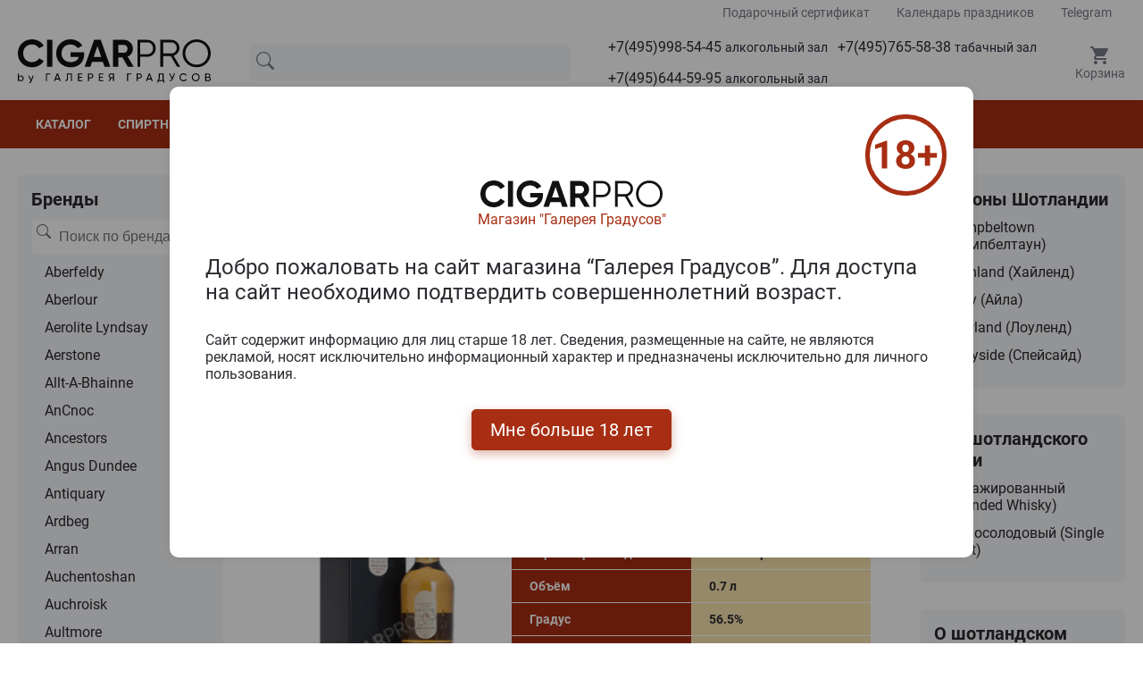

--- FILE ---
content_type: text/html; charset=UTF-8
request_url: https://www.cigarpro.ru/drinks/whisky/scotland/lagavulin/
body_size: 28609
content:
<!DOCTYPE html>
<html lang="ru">

<head>
    <link rel="icon" href="/favicon.svg" type="image/svg-xml">
    <meta charset="utf-8">
    <meta name="viewport" content="width=device-width, initial-scale=1">
    <meta name="csrf-token" content="8nCtTSKTDvDcqbAaTfJjyiMdNhIiHaIJuWlQGZ4y">

    <title>Виски Lagavulin купить виски Лагавулин цена</title>

    <meta name="description" content="Виски Lagavulin (Лагавулин) - прекрасный выбор! Закажите Виски Lagavulin (Лагавулин) в магазине Галерея Градусов! У нас огромный выбор от простого до элитного! +7(495)644-59-95">

    
    <link rel="stylesheet" href="/css/app.css?id=09dac38c7016c7d0d3f6e2ea1ccf4fd3">

    <!-- Scripts -->
    
    
        <link rel="canonical" href="https://www.cigarpro.ru/drinks/whisky/scotland/lagavulin/">
</head>

<body>
<header id="header">
        <div class="header-top">
            <div class="container">
                <div class="header-top__inner">
                    <a href="/gift/gift-certificate/">
                        Подарочный сертификат
                    </a>
                    <a href="/holiday-calendar/">
                        Календарь праздников
                    </a>
                    
                    <a href="https://t.me/+79856445995/" rel="nofollow">
                        Telegram
                    </a>
                </div>
            </div>
        </div>
        <div class="container">
            <div class="header__wrapper">
                <div class="logo">
                    <a href="/" title="CigarPro - интернет магазин сигар и спиртных напиток">
                        <img src="/images/site/logo.svg" alt="Логотип CigarPro">
                    </a>
                </div>
                <div class="search">
                    <form class="search__form" action="/search-new">
                                                <input type="text" name="searchStr" class="input" placeholder="" title="Введите ключевые слова которые вы хотите найти." id="searchbox" value="">
                        <div class="search__barcode-scanner">

                        <a href="/barcode-scanner/" class="barcode-scanner-btn">
                            <svg class="svg-icon" style="width: 2em; height: 2em; vertical-align: middle; fill: currentColor; overflow: hidden;" viewBox="0 0 1024 1024" version="1.1" xmlns="http://www.w3.org/2000/svg">
                                <path d="M170.666667 256 256 256 256 768 170.666667 768 170.666667 256M298.666667 256 341.333333 256 341.333333 768 298.666667 768 298.666667 256M384 256 512 256 512 768 384 768 384 256M554.666667 256 597.333333 256 597.333333 768 554.666667 768 554.666667 256M682.666667 256 768 256 768 768 682.666667 768 682.666667 256M810.666667 256 853.333333 256 853.333333 768 810.666667 768 810.666667 256M85.333333 170.666667 85.333333 341.333333 0 341.333333 0 170.666667C0 123.733333 38.4 85.333333 85.333333 85.333333L256 85.333333 256 170.666667 85.333333 170.666667M938.666667 85.333333C985.6 85.333333 1024 123.733333 1024 170.666667L1024 341.333333 938.666667 341.333333 938.666667 170.666667 768 170.666667 768 85.333333 938.666667 85.333333M85.333333 682.666667 85.333333 853.333333 256 853.333333 256 938.666667 85.333333 938.666667C38.4 938.666667 0 900.266667 0 853.333333L0 682.666667 85.333333 682.666667M938.666667 853.333333 938.666667 682.666667 1024 682.666667 1024 853.333333C1024 900.266667 985.6 938.666667 938.666667 938.666667L768 938.666667 768 853.333333 938.666667 853.333333Z"  />
                            </svg>
                        </a>
                        </div>
                        <div class="search__close" style="">
                            <svg class="svg-icon" style="width: 2rem; height: 2rem; vertical-align: middle; fill: currentColor; overflow: hidden;" viewBox="0 0 1024 1024" version="1.1" xmlns="http://www.w3.org/2000/svg"><path d="M933.60766 955.85804 812.270296 955.85804c-11.178032 0-20.222382-9.083889-20.222382-20.221554 0-11.178597 9.044351-20.222577 20.222382-20.222577l101.113958 0 0-101.109816c0-11.177574 9.045374-20.221554 20.223406-20.221554 11.138121 0 20.222382 9.04398 20.222382 20.221554l0 121.331369C953.829019 946.774151 944.744758 955.85804 933.60766 955.85804zM933.60766 713.195302c-11.178032 0-20.223406-9.084912-20.223406-20.222577L913.384254 571.642378c0-11.177574 9.045374-20.222577 20.223406-20.222577 11.138121 0 20.222382 9.045003 20.222382 20.222577L953.830042 692.972724C953.829019 704.110389 944.744758 713.195302 933.60766 713.195302zM933.60766 470.532563c-11.178032 0-20.223406-9.083889-20.223406-20.221554L913.384254 328.97964c0-11.17655 9.045374-20.221554 20.223406-20.221554 11.138121 0 20.222382 9.045003 20.222382 20.221554l0 121.331369C953.829019 461.448674 944.744758 470.532563 933.60766 470.532563zM933.60766 227.870848c-11.178032 0-20.223406-9.083889-20.223406-20.222577l0-101.108792-101.113958 0c-11.178032 0-20.222382-9.083889-20.222382-20.221554 0-11.177574 9.044351-20.221554 20.222382-20.221554l121.336341 0c11.138121 0 20.222382 9.04398 20.222382 20.221554l0 121.330346C953.829019 218.786958 944.744758 227.870848 933.60766 227.870848zM690.933955 955.85804 569.598638 955.85804c-11.178032 0-20.223406-9.083889-20.223406-20.221554 0-11.178597 9.045374-20.222577 20.223406-20.222577L690.933955 915.413909c11.138121 0 20.223406 9.04398 20.223406 20.222577C711.157361 946.774151 702.072076 955.85804 690.933955 955.85804zM690.933955 106.539478 569.598638 106.539478c-11.178032 0-20.223406-9.083889-20.223406-20.221554 0-11.177574 9.045374-20.221554 20.223406-20.221554L690.933955 66.096371c11.138121 0 20.223406 9.04398 20.223406 20.221554C711.157361 97.455589 702.072076 106.539478 690.933955 106.539478zM448.262297 106.539478 326.925956 106.539478c-11.177008 0-20.222382-9.083889-20.222382-20.221554 0-11.177574 9.045374-20.221554 20.222382-20.221554l121.336341 0c11.138121 0 20.222382 9.04398 20.222382 20.221554C468.484679 97.455589 459.399395 106.539478 448.262297 106.539478zM205.589615 955.85804 84.254298 955.85804c-11.178032 0-20.222382-9.083889-20.222382-20.221554L64.031916 814.305117c0-11.177574 9.044351-20.221554 20.222382-20.221554 11.157565 0 20.222382 9.04398 20.222382 20.221554l0 101.109816 101.113958 0c11.157565 0 20.222382 9.04398 20.222382 20.222577C225.813021 946.774151 216.748203 955.85804 205.589615 955.85804zM205.589615 106.539478l-101.113958 0 0 101.108792c0 11.137665-9.064818 20.222577-20.222382 20.222577-11.178032 0-20.222382-9.083889-20.222382-20.222577L64.030892 86.317924c0-11.177574 9.044351-20.221554 20.222382-20.221554l121.336341 0c11.157565 0 20.222382 9.04398 20.222382 20.221554C225.813021 97.455589 216.748203 106.539478 205.589615 106.539478zM84.254298 308.758086c11.157565 0 20.222382 9.045003 20.222382 20.221554l0 121.331369c0 11.137665-9.064818 20.221554-20.222382 20.221554-11.178032 0-20.222382-9.083889-20.222382-20.221554L64.031916 328.97964C64.030892 317.80309 73.076266 308.758086 84.254298 308.758086zM84.254298 551.419801c11.157565 0 20.222382 9.045003 20.222382 20.222577L104.47668 692.972724c0 11.137665-9.064818 20.222577-20.222382 20.222577-11.178032 0-20.222382-9.084912-20.222382-20.222577L64.031916 571.642378C64.030892 560.464805 73.076266 551.419801 84.254298 551.419801zM700.49305 661.534711l-40.998396 40.996716c-7.504212 7.502881-19.748572 7.502881-27.291671 0L516.118465 586.453712 400.035993 702.531428c-7.544122 7.502881-19.788483 7.502881-27.292695 0l-40.998396-40.996716c-7.504212-7.503904-7.504212-19.747763 0-27.290553l116.122382-116.079762L331.744902 402.125567c-7.504212-7.582699-7.504212-19.786649 0-27.330462l40.998396-40.956807c7.504212-7.543813 19.748572-7.543813 27.292695 0l116.082471 116.077715 116.084518-116.077715c7.543099-7.543813 19.787459-7.543813 27.291671 0l40.998396 40.956807c7.504212 7.543813 7.504212 19.747763 0 27.330462L584.369645 518.164397l116.123405 116.079762C707.997262 641.786948 707.997262 654.030807 700.49305 661.534711zM326.925956 915.413909l121.336341 0c11.138121 0 20.222382 9.04398 20.222382 20.222577 0 11.137665-9.084261 20.221554-20.222382 20.221554L326.925956 955.85804c-11.177008 0-20.222382-9.083889-20.222382-20.221554C306.703574 924.45789 315.747925 915.413909 326.925956 915.413909z"  /></svg>
                        </div>
                        <svg class="icon search__icon">
                            <use xlink:href="/images/site/sprite.svg#search"></use>
                        </svg>
                    </form>
                    <div class="search__result-dynamic"></div>
                </div>
                <div class="phone">
                    <div class="phone__icon">
                        <svg class="icon">
                            <use xlink:href="/images/site/sprite.svg#phone"></use>
                        </svg>
                        <span>Телефон</span>
                    </div>
                    <div class="phone__wrapper">
                        <div class="phone__item">
                            <a href="tel:+74959985445">+7(495)998-54-45 <span>алкогольный зал</span></a>
                        </div>
                        <div class="phone__item">
                            <a href="tel:+74957655838">+7(495)765-58-38 <span>табачный зал</span></a>
                        </div>
                        
                        <div class="phone__item">
                            <a href="tel:+74956445995">+7(495)644-59-95 <span>алкогольный зал</span></a>
                        </div>
                        
                        <div class="phone__item whatsapp">
                            <div>
                                <svg class="icon">
                                    <use xlink:href="/images/site/sprite.svg#telegram-color"></use>
                                </svg>
                            </div>
                            <a href="https://t.me/+79856445995/">Написать в Telegram</a>
                        </div>
                        <div class="phone__item whatsapp">
                            <div style="padding: 3px;">
                                <img src="/images/site/max-messenger-sign-logo.png" alt="" style="height: 18px">
                            </div>
                            <a href="https://t.me/+79856445995/">Написать в Max</a>
                        </div>
                    </div>
                    <div class="phone-contact__wrapper">
                        <div class="phone__item">
                            <a href="tel:+74959985445">+7(495)998-54-45 <span>алкогольный зал</span></a>
                        </div>
                        <div class="phone__item">
                            <a href="tel:+74957655838">+7(495)765-58-38 <span>табачный зал</span></a>
                        </div>
                        
                        <div class="phone__item">
                            <a href="tel:+74956445995">+7(495)644-59-95 <span>алкогольный зал</span></a>
                        </div>
                        
                        <div class="phone__item whatsapp">
                            <div>
                                <svg class="icon">
                                    <use xlink:href="/images/site/sprite.svg#telegram-color"></use>
                                </svg>
                            </div>
                            <a href="https://t.me/+79856445995/">Написать в Telegram</a>
                        </div>
                        <div class="phone__item whatsapp">
                            <div style="padding: 3px;">
                                <img src="/images/site/max-messenger-sign-logo.png" alt="" style="height: 18px">
                            </div>
                            <a href="https://t.me/+79856445995/">Написать в Max</a>
                        </div>
                        <div class="phone__item">
                            <a href="https://yandex.ru/maps/org/galereya_gradusov/1314001680" targe="_blank" style="color: blue; text-decoration: underline;">
                                Магазин "Галерея Градусов"<br>ул. Серпуховский вал, д. 5, Москва
                            </a>
                        </div>
                    </div>
                </div>
                <div class="cart">
                    <div class="cart__icon">
                        <svg class="icon">
                            <use xlink:href="/images/site/sprite.svg#cart"></use>
                        </svg>
                        <span>Корзина</span>
                        <span class="cart__counter" style="display: none;"></span>
                    </div>
                    <div class="mini-cart">
                        <div class="mini-cart_div">
                            <div class="mini-cart__title"><a href="/cart/">Заявка</a></div>
                            <div class="mini-cart__wrap"></div>
                            <div class="mini-cart__total">Итого: 0 руб.</div>
                            <a href="/cart/" class="primary-btn">Оформить заявку</a>
                        </div>
                    </div>

                    
                </div>
            </div>
        </div>
        <nav id="menu">
            <div class="container">
                <ul class="menu-contaier">
                    <li class="menu-contaier-item"><a href="/">Каталог</a></li>
                    <li class="menu-contaier-item menu-dropdown">
                        <div class="menu-dropdown-btn">
                            <span>Спиртные напитки</span>
                            <svg class="icon menu-dropdown-icon">
                                <use xlink:href="/images/site/sprite.svg#arrow-down"></use>
                            </svg>
                        </div>
                        <div class="menu-dropdown-close-btn">
                            <svg class="icon menu-dropdown-icon">
                                <use xlink:href="/images/site/sprite.svg#close"></use>
                            </svg>
                        </div>
                        <ul class="menu-dropdown-list">
                            <li class="menu-dropdown-list-item"><a href="/drinks/absinthe/">Абсент</a></li>
                            <li class="menu-dropdown-list-item"><a href="/drinks/icewine/">Айсвайн</a></li>
                            <li class="menu-dropdown-list-item"><a href="/drinks/aperitifs/">Аперитивы</a></li>
                            <li class="menu-dropdown-list-item"><a href="/drinks/armagnac/">Арманьяк</a></li>
                            <li class="menu-dropdown-list-item"><a href="/drinks/baijiu/">Байцзю</a></li>
                            <li class="menu-dropdown-list-item"><a href="/drinks/bitter/">Биттер</a></li>
                            <li class="menu-dropdown-list-item"><a href="/drinks/brandy/">Бренди</a></li>
                            <li class="menu-dropdown-list-item"><a href="/drinks/brandy-de-jerez/">Бренди де Херес</a></li>
                            <li class="menu-dropdown-list-item"><a href="/drinks/vermouth/">Вермут</a></li>
                            <li class="menu-dropdown-list-item"><a href="/drinks/wine/">Вино</a></li>
                            <li class="menu-dropdown-list-item"><a href="/drinks/whisky/">Виски</a></li>
                            <li class="menu-dropdown-list-item"><a href="/drinks/vodka/">Водка</a></li>
                            <li class="menu-dropdown-list-item"><a href="/drinks/grappa/">Граппа</a></li>
                            <li class="menu-dropdown-list-item"><a href="/drinks/gin/">Джин</a></li>
                            <li class="menu-dropdown-list-item"><a href="/drinks/distillates/">Дистилляты (фруктовые и злаковые)</a></li>
                            <li class="menu-dropdown-list-item"><a href="/drinks/sparkling-wines/">Игристое вино</a></li>
                            <li class="menu-dropdown-list-item"><a href="/drinks/calvados/">Кальвадос</a></li>
                            <li class="menu-dropdown-list-item"><a href="/drinks/cachaca/">Кашаса</a></li>
                            <li class="menu-dropdown-list-item"><a href="/drinks/cocktails/">Коктейли (на основе спиртных напитков)</a></li>
                            <li class="menu-dropdown-list-item"><a href="/drinks/cognac/">Коньяк</a></li>
                            <li class="menu-dropdown-list-item"><a href="/drinks/liqueur/">Ликер</a></li>
                            <li class="menu-dropdown-list-item"><a href="/drinks/limoncello/">Лимончелло</a></li>
                            <li class="menu-dropdown-list-item"><a href="/drinks/madeira/">Мадейра вино</a></li>
                            <li class="menu-dropdown-list-item"><a href="/drinks/malaga/">Малага</a></li>
                            <li class="menu-dropdown-list-item"><a href="/drinks/marsala/">Марсала</a></li>
                            <li class="menu-dropdown-list-item"><a href="/drinks/medovuha/">Медовуха и Медостав</a></li>
                            <li class="menu-dropdown-list-item"><a href="/drinks/mezcal/">Мескаль</a></li>
                            <li class="menu-dropdown-list-item"><a href="/drinks/tinctures/">Настойки</a></li>
                            <li class="menu-dropdown-list-item"><a href="/drinks/eau-de-vie/">О-де-ви</a></li>
                            <li class="menu-dropdown-list-item"><a href="/drinks/beer/">Пиво</a></li>
                            <li class="menu-dropdown-list-item"><a href="/drinks/pineau-des-charentes/">Пино де Шарант</a></li>
                            <li class="menu-dropdown-list-item"><a href="/drinks/pisco/">Писко</a></li>
                            <li class="menu-dropdown-list-item"><a href="/drinks/pommeaudenormandie/">Поммо де Норманди</a></li>
                            <li class="menu-dropdown-list-item"><a href="/drinks/porto/">Портвейн</a></li>
                            <li class="menu-dropdown-list-item"><a href="/drinks/rakija/">Ракия</a></li>
                            <li class="menu-dropdown-list-item"><a href="/drinks/rum/">Ром</a></li>
                            <li class="menu-dropdown-list-item"><a href="/drinks/sake/">Саке</a></li>
                            <li class="menu-dropdown-list-item"><a href="/drinks/sambuca/">Самбука</a></li>
                            <li class="menu-dropdown-list-item"><a href="/drinks/cidre/">Сидр</a></li>
                            <li class="menu-dropdown-list-item"><a href="/drinks/syrups/">Сиропы</a></li>
                            <li class="menu-dropdown-list-item"><a href="/drinks/shochu/">Сётю</a></li>
                            <li class="menu-dropdown-list-item"><a href="/drinks/tequila/">Текила</a></li>
                            <li class="menu-dropdown-list-item"><a href="/drinks/tutovka/">Тутовка (тутовая водка)</a></li>
                            <li class="menu-dropdown-list-item"><a href="/drinks/ouzo/">Узо</a></li>
                            <li class="menu-dropdown-list-item"><a href="/drinks/flocdecascogne/">Флок де Гасконь</a></li>
                            <li class="menu-dropdown-list-item"><a href="/drinks/sherry/">Херес</a></li>
                            <li class="menu-dropdown-list-item"><a href="/drinks/chacha/">Чача</a></li>
                            <li class="menu-dropdown-list-item"><a href="/drinks/champagne/">Шампанское</a></li>
                            <li class="menu-dropdown-list-item"><a href="/drinks/schnapps/">Шнапс</a></li>
                            <li class="menu-dropdown-list-item"><a href="/drinks/alcoholomination/">Алкоминималистика</a></li>
                            <li class="menu-dropdown-list-item"><a href="/drinks/big-bottles/">Большие бутылки</a></li>
                        </ul>
                    </li>
                    <li class="menu-contaier-item"><a href="/cigar/">Сигары</a></li>
                    <li class="menu-contaier-item"><a href="/sale/">Акции</a></li>
                    <li class="menu-contaier-item"><a href="/gift-sets/">Подарочные наборы</a></li>
                    <li class="menu-contaier-item"><a href="/content/pokupka-i-oplata/">Покупка и оплата</a></li>
                    <li class="menu-contaier-item"><a href="/content/kontaktnaya-informaciya/">Контакты</a></li>
                </ul>
            </div>
        </nav>
        <div class="mob-header">
            <div class="mob-header__col mob-header__col--1 menu-nav-btn">
                <svg class="icon">
                    <use xlink:href="/images/site/sprite.svg#burger"></use>
                </svg>
            </div>
            <div class="mob-header__col mob-header__col--2">
                <a href="/" title="CigarPro - интернет магазин сигар и спиртных напиток">
                    <img src="/images/site/logo.svg" alt="Логотип CigarPro">
                </a>
            </div>
            <div class="mob-header__col mob-header__col--3">
                <div class="mob-search-btn">
                     <svg class="svg-icon" style="width: 1.5rem; height: 1.5rem; vertical-align: middle; fill: fill: var(--gray-700);  overflow: hidden;" viewBox="0 0 1024 1024" version="1.1" xmlns="http://www.w3.org/2000/svg"><path d="M959.9 857.3L745.8 666.9c38.9-58.6 61.6-128.9 61.6-204.4 0-204.3-166.2-370.6-370.6-370.6S66.3 258.2 66.3 462.5s166.2 370.6 370.6 370.6c94.1 0 180.1-35.3 245.6-93.3l213.4 189.7 64-72.2z m-523.1-96.6c-164.4 0-298.2-133.8-298.2-298.2s133.8-298.2 298.2-298.2S735 298.1 735 462.5 601.2 760.7 436.8 760.7z"  /></svg>
                </div>
                <div class="mob-phone-btn">
                    <svg class="svg-icon" style="width: 1.4rem; height: 1.4rem; vertical-align: middle; fill: fill: var(--gray-700); overflow: hidden;" viewBox="0 0 1024 1024" version="1.1" xmlns="http://www.w3.org/2000/svg"><path d="M621.757 673.43c22.617-31.703 34.744-46.767 47.935-58.103 16.445-14.133 31.625-20.003 54.5-23.61 23.083-3.646 41.382-1.284 64.29 9.076 16.777 7.587 32.627 17.058 82.123 48.201l-0.003-0.002c42.163 26.525 67.652 46.279 83.501 65.851 18.533 22.886 24.71 46.673 20.694 73.304-3.316 56.063-43.95 129.32-92.86 164.004l-0.186 0.132-0.188 0.13c-61.317 42.533-166.303 44.912-279.717 9.437-122.32-38.26-244.82-116.71-346.36-228.524C158.645 626.69 99.071 524.957 69.84 429.178c-11.407-37.376-17.725-72.42-19.927-105.372-1.602-23.956-1-43.412 1.013-64.185l0.04-0.408 0.046-0.406c3.04-26.27 9.244-48.557 20.532-69.3 12.596-23.149 30.964-42.942 55.802-59.925 45.098-35.888 95.061-55.344 135.471-54.542 10.793 0.218 18.743 1.036 27.516 3.477 11.199 3.116 21.22 8.492 30.665 16.297 13.657 11.287 25.895 26.86 48.511 59.847 28.18 38.666 46.456 71.21 56.524 99.216 8.56 23.812 10.998 43.338 9.264 61.897l-0.012 0.133-0.014 0.134c-1.997 20.065-8.332 37.303-18.878 52.258-7.892 11.19-16.248 19.163-29.354 29.621-0.954 0.761-1.905 1.515-3.207 2.542l-1.533 1.21-1.485 1.173a320.024 320.024 0 0 0-5.458 4.396 151.177 151.177 0 0 0-3.433 2.92 236.505 236.505 0 0 0-3.205 4.207c-10.678 14.361-13.636 23.359-10.743 38.564 5.37 28.22 30.901 68.776 83.624 123.197 61.503 58.95 109.633 90.651 144.547 100.758 11.077 3.206 19.346 3.794 25.4 2.738 3.31-0.577 5.464-1.547 7.118-2.799 1.041-0.788-0.19 0.625 3.092-3.397z m263.957 96.793c-8.166-10.085-27.432-25.016-61.971-46.744-45.01-28.32-60.109-37.342-71.523-42.504-7.098-3.21-8.013-3.329-14.31-2.334-8.113 1.28-8.569 1.456-10.861 3.426-6.033 5.184-15.557 17.064-34.473 43.619l-0.863 1.211-0.943 1.15c1.705-2.08-2.45 3.19-4.85 5.885a98.117 98.117 0 0 1-14.14 13.057c-27.592 20.888-65.156 27.438-110.102 14.428-50.771-14.697-110.419-54.034-181.581-122.343l-0.562-0.54-0.543-0.559c-63.979-65.921-98.278-120.317-107.465-168.592-4.415-23.205-3.014-44.836 3.6-64.954 5.125-15.588 12.53-28.523 22.973-42.568 1.988-2.673 3.383-4.481 6.768-8.817l2.13-2.729 2.532-2.362c3.078-2.873 6.253-5.639 9.74-8.523 2.12-1.754 4.22-3.442 6.932-5.588-0.385 0.305 4.686-3.698 5.95-4.707 12.607-10.06 14.648-12.91 15.539-21.668 0.515-5.732-0.323-12.287-4.469-23.82-6.996-19.46-21.382-45.042-45.176-77.632l-0.39-0.533-0.372-0.544c-17.263-25.197-26.485-37.09-31.69-41.728-1.088-0.085-2.551-0.148-4.535-0.194-7.384-0.14-18.473 2.116-31.125 7.088-15.768 6.197-32.443 15.966-48.849 29.183l-1.49 1.2-1.588 1.067c-26.085 17.513-35.794 35.23-39.53 66.971-1.553 16.192-1.994 30.944-0.76 49.412 1.76 26.318 6.88 54.713 16.292 85.554 25.318 82.96 78.27 173.384 166.622 270.674 91.047 100.258 200.139 170.122 307.485 203.698 46.612 14.58 90.747 21.46 128.32 20.608 33.355-0.756 59.314-7.593 74.786-18.238 13.212-9.435 27.364-26.586 38.455-46.854 10.579-19.33 16.886-38.907 17.319-51.382l0.109-3.137 0.553-3.09c0.186-1.04 0.28-1.802 0.312-2.329-0.414-0.767-1.134-1.833-2.256-3.218z"  /></svg>
                    
                </div>
                
            </div>
        </div>
        <div class="mob-menu" style="transform: translateY(0px)">
            <div class="mob-menu__item" style="text-align: center;">
                <a href="/" style="position: relative; top: -3px;">
                    <svg class="icon mob-menu__icon">
                        <use xlink:href="/images/site/sprite.svg#home"></use>
                    </svg>
                    <div style="font-size: 13px;">Главная</div>
                </a>
            </div>
            <div class="mob-menu__item menu-nav-btn">
                <svg class="icon mob-menu__icon">
                    <use xlink:href="/images/site/sprite.svg#burger"></use>
                </svg>
                <span>Меню</span>
            </div>
            <div class="mob-menu__item">
                <a href="/barcode-scanner/" style="text-align: center;" class="barcode-scanner-btn">
                    <svg class="svg-icon" style="width: 1.35rem; height: 1.35rem; vertical-align: middle; fill: currentColor; overflow: hidden; position: relative; top: -3px" viewBox="0 0 1024 1024" version="1.1" xmlns="http://www.w3.org/2000/svg">
                        <path d="M170.666667 256 256 256 256 768 170.666667 768 170.666667 256M298.666667 256 341.333333 256 341.333333 768 298.666667 768 298.666667 256M384 256 512 256 512 768 384 768 384 256M554.666667 256 597.333333 256 597.333333 768 554.666667 768 554.666667 256M682.666667 256 768 256 768 768 682.666667 768 682.666667 256M810.666667 256 853.333333 256 853.333333 768 810.666667 768 810.666667 256M85.333333 170.666667 85.333333 341.333333 0 341.333333 0 170.666667C0 123.733333 38.4 85.333333 85.333333 85.333333L256 85.333333 256 170.666667 85.333333 170.666667M938.666667 85.333333C985.6 85.333333 1024 123.733333 1024 170.666667L1024 341.333333 938.666667 341.333333 938.666667 170.666667 768 170.666667 768 85.333333 938.666667 85.333333M85.333333 682.666667 85.333333 853.333333 256 853.333333 256 938.666667 85.333333 938.666667C38.4 938.666667 0 900.266667 0 853.333333L0 682.666667 85.333333 682.666667M938.666667 853.333333 938.666667 682.666667 1024 682.666667 1024 853.333333C1024 900.266667 985.6 938.666667 938.666667 938.666667L768 938.666667 768 853.333333 938.666667 853.333333Z"  />
                    </svg>
                    <div style="position: relative; top: -2px; font-size: 13px;">Штрихкод</div>
                </a>
                

            </div>
            <div class="mob-menu__item contact-btn">
                
                    <svg class="icon mob-menu__icon">
                        <use xlink:href="/images/site/sprite.svg#phone"></use>
                    </svg>
                    <div style="margin-top: 4px; color: #fff; font-size: 13px;">Контакты</div>
                
            </div>
            <div class="mob-menu__item mob-cart-btn">
                <svg class="icon mob-menu__icon">
                    <use xlink:href="/images/site/sprite.svg#cart"></use>
                </svg>
                <span>Корзина</span>
                <span class="cart__counter" style="display: none; border: 1px solid #fff"></span>
            </div>
        </div>
    </header>
    <div class="mob-overlay"></div>
    <div class="overlay"></div>
    <main>
        <div class="container">
            <div class="row">
                <div class="sidebar left-sidebar">
                        <div class="link-block sf">
                                <div class="link-block__title ">Бренды</div>
                                <div class="link-block__search">
                                    <form class="link-block__form" action="https://www.cigarpro.ru/search">
                                        <input type="text" name="searchStr" class="input" placeholder="Поиск по брендам" title="Введите ключевые слова которые вы хотите найти." id="searchbox-brand">
                                        <svg class="search__icon" width="17" height="16" viewBox="0 0 17 16" fill="none" xmlns="http://www.w3.org/2000/svg">
                                            <g clip-path="url(#clip0_628_164111)">
                                                <path d="M11.7468 10.3421C12.7151 9.02083 13.1488 7.38264 12.9611 5.7553C12.7734 4.12796 11.9782 2.63149 10.7346 1.56528C9.49092 0.499068 7.89055 -0.0582491 6.25364 0.00482408C4.61673 0.0678972 3.06399 0.746709 1.90607 1.90545C0.748156 3.0642 0.0704546 4.61742 0.00855278 6.25438C-0.053349 7.89134 0.505113 9.49131 1.57221 10.7342C2.63931 11.9771 4.13635 12.7712 5.76382 12.9577C7.3913 13.1442 9.02919 12.7094 10.3498 11.7401H10.3488C10.3788 11.7801 10.4108 11.8181 10.4468 11.8551L14.2968 15.7051C14.4843 15.8928 14.7387 15.9983 15.004 15.9983C15.2692 15.9984 15.5237 15.8932 15.7113 15.7056C15.8989 15.5181 16.0044 15.2638 16.0045 14.9985C16.0046 14.7332 15.8993 14.4788 15.7118 14.2911L11.8618 10.4411C11.8261 10.405 11.7876 10.3715 11.7468 10.3411V10.3421ZM12.0048 6.49815C12.0048 7.22042 11.8625 7.93562 11.5861 8.60291C11.3097 9.2702 10.9046 9.87651 10.3939 10.3872C9.88317 10.898 9.27685 11.3031 8.60956 11.5795C7.94227 11.8559 7.22707 11.9981 6.5048 11.9981C5.78253 11.9981 5.06734 11.8559 4.40005 11.5795C3.73275 11.3031 3.12644 10.898 2.61572 10.3872C2.10499 9.87651 1.69987 9.2702 1.42347 8.60291C1.14707 7.93562 1.0048 7.22042 1.0048 6.49815C1.0048 5.03946 1.58427 3.64051 2.61572 2.60906C3.64717 1.57761 5.04611 0.998147 6.5048 0.998147C7.96349 0.998147 9.36244 1.57761 10.3939 2.60906C11.4253 3.64051 12.0048 5.03946 12.0048 6.49815Z" fill="#696969">
                                                </path>
                                            </g>
                                            <defs>
                                                <clipPath id="clip0_628_164111">
                                                    <rect width="16" height="16" fill="white" transform="translate(0.00390625)">
                                                    </rect>
                                                </clipPath>
                                            </defs>
                                        </svg>
                                    </form>
                                </div>
                                <ul class="link-block__list">
                                    <li><a href="/drinks/whisky/scotland/aberfeldy/" data-search="aberfeldy аберфелды" class="link-block__link">Aberfeldy</a></li><li><a href="/drinks/whisky/scotland/aberlour/" data-search="aberlour аберлоур" class="link-block__link">Aberlour</a></li><li><a href="/drinks/whisky/scotland/aerolite-lyndsay/" data-search="aerolite lyndsay аеролите лындсэй" class="link-block__link">Aerolite Lyndsay</a></li><li><a href="/drinks/whisky/scotland/aerstone/" data-search="aerstone аерстоне" class="link-block__link">Aerstone</a></li><li><a href="/drinks/whisky/scotland/allt-a-bhainne/" data-search="allt-a-bhainne аллт-а-бхаинне" class="link-block__link">Allt-A-Bhainne</a></li><li><a href="/drinks/whisky/scotland/ancnoc/" data-search="ancnoc анцноц" class="link-block__link">AnCnoc</a></li><li><a href="/drinks/whisky/scotland/ancestors/" data-search="ancestors анцесторс" class="link-block__link">Ancestors</a></li><li><a href="/drinks/whisky/scotland/angus-dundee/" data-search="angus dundee ангус дунди" class="link-block__link">Angus Dundee</a></li><li><a href="/drinks/whisky/scotland/antiquary/" data-search="antiquary антиквары" class="link-block__link">Antiquary</a></li><li><a href="/drinks/whisky/scotland/ardbeg/" data-search="ardbeg ардбег" class="link-block__link">Ardbeg</a></li><li><a href="/drinks/whisky/scotland/arran/" data-search="arran арран" class="link-block__link">Arran</a></li><li><a href="/drinks/whisky/scotland/auchentoshan/" data-search="auchentoshan аучентошан" class="link-block__link">Auchentoshan</a></li><li><a href="/drinks/whisky/scotland/auchroisk/" data-search="auchroisk аучроиск" class="link-block__link">Auchroisk</a></li><li><a href="/drinks/whisky/scotland/aultmore/" data-search="aultmore аултморе" class="link-block__link">Aultmore</a></li><li><a href="/drinks/whisky/scotland/balblair/" data-search="balblair балблаир" class="link-block__link">Balblair</a></li><li><a href="/drinks/whisky/scotland/ballantines/" data-search="ballantines баллантинес" class="link-block__link">Ballantines</a></li><li><a href="/drinks/whisky/scotland/balmenach/" data-search="balmenach балменач" class="link-block__link">Balmenach</a></li><li><a href="/drinks/whisky/scotland/the-balvenie/" data-search="balvenie балвение" class="link-block__link">Balvenie</a></li><li><a href="/drinks/whisky/scotland/barclays/" data-search="barclays барцлэйс" class="link-block__link">Barclays</a></li><li><a href="/drinks/whisky/scotland/bells/" data-search="bells беллс" class="link-block__link">Bells</a></li><li><a href="/drinks/whisky/scotland/ben-nevis/" data-search="ben nevis бен невис" class="link-block__link">Ben Nevis</a></li><li><a href="/drinks/whisky/scotland/benriach/" data-search="benriach бенриач" class="link-block__link">Benriach</a></li><li><a href="/drinks/whisky/scotland/benromach/" data-search="benromach бенромач" class="link-block__link">Benromach</a></li><li><a href="/drinks/whisky/scotland/berry-bros-rudd/" data-search="berry bros. & rudd берры брос. & рудд" class="link-block__link">Berry Bros. & Rudd</a></li><li><a href="/drinks/whisky/scotland/thebigsmoke/" data-search="big smoke биг смоке" class="link-block__link">Big Smoke</a></li><li><a href="/drinks/whisky/scotland/blackwhite/" data-search="black & white блацк & оехите" class="link-block__link">Black & White</a></li><li><a href="/drinks/whisky/scotland/black-beast/" data-search="black beast блацк бист" class="link-block__link">Black Beast</a></li><li><a href="/drinks/whisky/scotland/black-bottle/" data-search="black bottle блацк боттле" class="link-block__link">Black Bottle</a></li><li><a href="/drinks/whisky/scotland/black-bull/" data-search="black bull блацк булл" class="link-block__link">Black Bull</a></li><li><a href="/drinks/whisky/scotland/blackadder/" data-search="blackadder блацкаддер" class="link-block__link">Blackadder</a></li><li><a href="/drinks/whisky/scotland/bladnoch/" data-search="bladnoch бладноч" class="link-block__link">Bladnoch</a></li><li><a href="/drinks/whisky/scotland/blair-athol/" data-search="blair athol блаир адол" class="link-block__link">Blair Athol</a></li><li><a href="/drinks/whisky/scotland/bowmore/" data-search="bowmore бооеморе" class="link-block__link">Bowmore</a></li><li><a href="/drinks/whisky/scotland/braes-glenlivet/" data-search="braes of glenlivet браес оф гленливет" class="link-block__link">Braes of Glenlivet</a></li><li><a href="/drinks/whisky/scotland/breval/" data-search="braeval браевал" class="link-block__link">Braeval</a></li><li><a href="/drinks/whisky/scotland/brollachan/" data-search="brollachan броллачан" class="link-block__link">Brollachan</a></li><li><a href="/drinks/whisky/scotland/brora/" data-search="brora брора" class="link-block__link">Brora</a></li><li><a href="/drinks/whisky/scotland/bruichladdich/" data-search="bruichladdich бруичладдич" class="link-block__link">Bruichladdich</a></li><li><a href="/drinks/whisky/scotland/buchanans-master/" data-search="buchanans master бучананс мастер" class="link-block__link">Buchanans Master</a></li><li><a href="/drinks/whisky/scotland/bunnahabhain/" data-search="bunnahabhain буннахабхаин" class="link-block__link">Bunnahabhain</a></li><li><a href="/drinks/whisky/scotland/burnside/" data-search="burnside бурнсиде" class="link-block__link">Burnside</a></li><li><a href="/drinks/whisky/scotland/burnt-ends/" data-search="burnt ends бурнт ендс" class="link-block__link">Burnt Ends</a></li><li><a href="/drinks/whisky/scotland/caisteal-chamuis/" data-search="caisteal chamuis каистил чамуис" class="link-block__link">Caisteal Chamuis</a></li><li><a href="/drinks/whisky/scotland/canmore/" data-search="canmore канморе" class="link-block__link">Canmore</a></li><li><a href="/drinks/whisky/scotland/ila/" data-search="caol ila каол ила" class="link-block__link">Caol Ila</a></li><li><a href="/drinks/whisky/scotland/caperdonich/" data-search="caperdonich капердонич" class="link-block__link">Caperdonich</a></li><li><a href="/drinks/whisky/scotland/cardhu/" data-search="cardhu кардху" class="link-block__link">Cardhu</a></li><li><a href="/drinks/whisky/scotland/cattos/" data-search="cattos каттос" class="link-block__link">Cattos</a></li><li><a href="/drinks/whisky/scotland/celtic-revival/" data-search="celtic revival целтиц ревивал" class="link-block__link">Celtic Revival</a></li><li><a href="/drinks/whisky/scotland/chivas/" data-search="chivas regal чивас регал" class="link-block__link">Chivas Regal</a></li><li><a href="/drinks/whisky/scotland/cladach/" data-search="cladach цладач" class="link-block__link">Cladach</a></li><li><a href="/drinks/whisky/scotland/clan-denny/" data-search="clan denny цлан денны" class="link-block__link">Clan Denny</a></li><li><a href="/drinks/whisky/scotland/clan-macgregor/" data-search="clan macgregor цлан мацгрегор" class="link-block__link">Clan MacGregor</a></li><li><a href="/drinks/whisky/scotland/claymore/" data-search="claymore цлэйморе" class="link-block__link">Claymore</a></li><li><a href="/drinks/whisky/scotland/clynelish/" data-search="clynelish цлынелиш" class="link-block__link">Clynelish</a></li><li><a href="/drinks/whisky/scotland/collectivum/" data-search="collectivum цоллецтивум" class="link-block__link">Collectivum</a></li><li><a href="/drinks/whisky/scotland/compass-box/" data-search="compass box цомпасс бокс" class="link-block__link">Compass Box</a></li><li><a href="/drinks/whisky/scotland/connoisseurs-choice/" data-search="connoisseurs choice цонноиссеурс чоице" class="link-block__link">Connoisseurs Choice</a></li><li><a href="/drinks/whisky/scotland/convalmore/" data-search="convalmore цонвалморе" class="link-block__link">Convalmore</a></li><li><a href="/drinks/whisky/scotland/copper-dog/" data-search="copper dog цоппер дог" class="link-block__link">Copper Dog</a></li><li><a href="/drinks/whisky/scotland/crabbie/" data-search="crabbie цраббие" class="link-block__link">Crabbie</a></li><li><a href="/drinks/whisky/scotland/crabbies-yardhead/" data-search="crabbies yardhead цраббиес ыардхид" class="link-block__link">Crabbies Yardhead</a></li><li><a href="/drinks/whisky/scotland/cragganmore/" data-search="cragganmore црагганморе" class="link-block__link">Cragganmore</a></li><li><a href="/drinks/whisky/scotland/graigellachie/" data-search="craigellachie цраигеллачие" class="link-block__link">Craigellachie</a></li><li><a href="/drinks/whisky/scotland/creag-dhu/" data-search="creag dhu цриг дху" class="link-block__link">Creag Dhu</a></li><li><a href="/drinks/whisky/scotland/cuttysark/" data-search="cutty sark цутты сарк" class="link-block__link">Cutty Sark</a></li><li><a href="/drinks/whisky/scotland/dalmore/" data-search="dalmore далморе" class="link-block__link">Dalmore</a></li><li><a href="/drinks/whisky/scotland/dalwhinnie/" data-search="dalwhinnie далоехинние" class="link-block__link">Dalwhinnie</a></li><li><a href="/drinks/whisky/scotland/darrow/" data-search="darrow дарроое" class="link-block__link">Darrow</a></li><li><a href="/drinks/whisky/scotland/deanston/" data-search="deanston динстон" class="link-block__link">Deanston</a></li><li><a href="/drinks/whisky/scotland/deveron/" data-search="deveron деверон" class="link-block__link">Deveron</a></li><li><a href="/drinks/whisky/scotland/dewars/" data-search="dewars деоеарс" class="link-block__link">Dewars</a></li><li><a href="/drinks/whisky/scotland/diageo/" data-search="diageo диагео" class="link-block__link">Diageo</a></li><li><a href="/drinks/whisky/scotland/dimple/" data-search="dimple димпле" class="link-block__link">Dimple</a></li><li><a href="/drinks/whisky/scotland/domwill/" data-search="domwill домоеилл" class="link-block__link">Domwill</a></li><li><a href="/drinks/whisky/scotland/drummers/" data-search="drummers друммерс" class="link-block__link">Drummers</a></li><li><a href="/drinks/whisky/scotland/dunadd/" data-search="dunadd дунадд" class="link-block__link">Dunadd</a></li><li><a href="/drinks/whisky/scotland/duncantaylor/" data-search="duncan taylor дункан тэйлор" class="link-block__link">Duncan Taylor</a></li><li><a href="/drinks/whisky/scotland/edradour/" data-search="edradour едрадоур" class="link-block__link">Edradour</a></li><li><a href="/drinks/whisky/scotland/embassy-club/" data-search="embassy club ембассы цлуб" class="link-block__link">Embassy Club</a></li><li><a href="/drinks/whisky/scotland/famousgrouse/" data-search="famous grouse фамоус гроусе" class="link-block__link">Famous Grouse</a></li><li><a href="/drinks/whisky/scotland/fat-boy/" data-search="fat boy фат боы" class="link-block__link">Fat Boy</a></li><li><a href="/drinks/whisky/scotland/fettercairn/" data-search="fettercairn феттеркаирн" class="link-block__link">Fettercairn</a></li><li><a href="/drinks/whisky/scotland/flannigans/" data-search="flannigans фланниганс" class="link-block__link">Flannigans</a></li><li><a href="/drinks/whisky/scotland/fort-scotch/" data-search="fort scotch форт сцотч" class="link-block__link">Fort Scotch</a></li><li><a href="/drinks/whisky/scotland/fox-dogs/" data-search="fox & dogs фокс & догс" class="link-block__link">Fox & Dogs</a></li><li><a href="/drinks/whisky/scotland/galore/" data-search="galore галоре" class="link-block__link">Galore</a></li><li><a href="/drinks/whisky/scotland/game-thrones/" data-search="game of thrones гаме оф дронес" class="link-block__link">Game of Thrones</a></li><li><a href="/drinks/whisky/scotland/gild/" data-search="gild гилд" class="link-block__link">Gild</a></li><li><a href="/drinks/whisky/scotland/girvan-patent-still/" data-search="girvan patent still гирван патент стилл" class="link-block__link">Girvan Patent Still</a></li><li><a href="/drinks/whisky/scotland/glen-clan/" data-search="glen clan глен цлан" class="link-block__link">Glen Clan</a></li><li><a href="/drinks/whisky/scotland/glen-clyde/" data-search="glen clyde глен цлыде" class="link-block__link">Glen Clyde</a></li><li><a href="/drinks/whisky/scotland/glen-cooper/" data-search="glen cooper глен цоопер" class="link-block__link">Glen Cooper</a></li><li><a href="/drinks/whisky/scotland/glen-elgin/" data-search="glen elgin глен елгин" class="link-block__link">Glen Elgin</a></li><li><a href="/drinks/whisky/scotland/glen-fohdry/" data-search="glen fohdry глен фохдры" class="link-block__link">Glen Fohdry</a></li><li><a href="/drinks/whisky/scotland/glen-garioch/" data-search="glen garioch глен гариоч" class="link-block__link">Glen Garioch</a></li><li><a href="/drinks/whisky/scotland/glen-grant/" data-search="glen grant глен грант" class="link-block__link">Glen Grant</a></li><li><a href="/drinks/whisky/scotland/glen-keith/" data-search="glen keith глен кеид" class="link-block__link">Glen Keith</a></li><li><a href="/drinks/whisky/scotland/glen-kirk/" data-search="glen kirk глен кирк" class="link-block__link">Glen Kirk</a></li><li><a href="/drinks/whisky/scotland/glenmoray/" data-search="glen moray глен морэй" class="link-block__link">Glen Moray</a></li><li><a href="/drinks/whisky/scotland/glen-parker/" data-search="glen parker глен паркер" class="link-block__link">Glen Parker</a></li><li><a href="/drinks/whisky/scotland/glen-scanlan/" data-search="glen scanlan глен сканлан" class="link-block__link">Glen Scanlan</a></li><li><a href="/drinks/whisky/scotland/glen-scotia/" data-search="glen scotia глен сцотиа" class="link-block__link">Glen Scotia</a></li><li><a href="/drinks/whisky/scotland/glen-spey/" data-search="glen spey глен спеы" class="link-block__link">Glen Spey</a></li><li><a href="/drinks/whisky/scotland/glenturner/" data-search="glen turner глен турнер" class="link-block__link">Glen Turner</a></li><li><a href="/drinks/whisky/scotland/glenandrew/" data-search="glenandrew гленандреое" class="link-block__link">Glenandrew</a></li><li><a href="/drinks/whisky/scotland/glenburgie/" data-search="glenburgie гленбургие" class="link-block__link">Glenburgie</a></li><li><a href="/drinks/whisky/scotland/glencadam/" data-search="glencadam гленкадам" class="link-block__link">Glencadam</a></li><li><a href="/drinks/whisky/scotland/glendale/" data-search="glendale глендале" class="link-block__link">Glendale</a></li><li><a href="/drinks/whisky/scotland/glen-dronach/" data-search="glendronach глендронач" class="link-block__link">Glendronach</a></li><li><a href="/drinks/whisky/scotland/glenfarclas/" data-search="glenfarclas гленфарцлас" class="link-block__link">Glenfarclas</a></li><li><a href="/drinks/whisky/scotland/glenfiddich/" data-search="glenfiddich гленфиддич" class="link-block__link">Glenfiddich</a></li><li><a href="/drinks/whisky/scotland/glen-garry/" data-search="glengarry гленгарры" class="link-block__link">Glengarry</a></li><li><a href="/drinks/whisky/scotland/glenglassaugh/" data-search="glenglassaugh гленглассаугх" class="link-block__link">Glenglassaugh</a></li><li><a href="/drinks/whisky/scotland/glengoyne/" data-search="glengoyne гленгоыне" class="link-block__link">Glengoyne</a></li><li><a href="/drinks/whisky/scotland/glenkinchie/" data-search="glenkinchie гленкинчие" class="link-block__link">Glenkinchie</a></li><li><a href="/drinks/whisky/scotland/glenlivet/" data-search="glenlivet гленливет" class="link-block__link">Glenlivet</a></li><li><a href="/drinks/whisky/scotland/glenlossie/" data-search="glenlossie гленлоссие" class="link-block__link">Glenlossie</a></li><li><a href="/drinks/whisky/scotland/glenmorangie/" data-search="glenmorangie гленморангие" class="link-block__link">Glenmorangie</a></li><li><a href="/drinks/whisky/scotland/genrothes/" data-search="glenrothes гленродес" class="link-block__link">Glenrothes</a></li><li><a href="/drinks/whisky/scotland/glenshiel/" data-search="glenshiel гленшиел" class="link-block__link">Glenshiel</a></li><li><a href="/drinks/whisky/scotland/glenshire/" data-search="glenshire гленшире" class="link-block__link">Glenshire</a></li><li><a href="/drinks/whisky/scotland/glentauchers/" data-search="glentauchers глентаучерс" class="link-block__link">Glentauchers</a></li><li><a href="/drinks/whisky/scotland/gordon-macphail-0/" data-search="gordon & macphail гордон & мацфаил" class="link-block__link">Gordon & MacPhail</a></li><li><a href="/drinks/whisky/scotland/grangestone/" data-search="grangestone грангестоне" class="link-block__link">Grangestone</a></li><li><a href="/drinks/whisky/scotland/grants/" data-search="grants грантс" class="link-block__link">Grants</a></li><li><a href="/drinks/whisky/scotland/greign/" data-search="greign греигн" class="link-block__link">Greign</a></li><li><a href="/drinks/whisky/scotland/hamiltons/" data-search="hamiltons хамилтонс" class="link-block__link">Hamiltons</a></li><li><a href="/drinks/whisky/scotland/hankeybannister/" data-search="hankey bannister ханкеы баннистер" class="link-block__link">Hankey Bannister</a></li><li><a href="/drinks/whisky/scotland/hardbrothers/" data-search="hart brothers харт бродерс" class="link-block__link">Hart Brothers</a></li><li><a href="/drinks/whisky/scotland/high-commissioner/" data-search="high commissioner хигх цоммиссионер" class="link-block__link">High Commissioner</a></li><li><a href="/drinks/whisky/scotland/hpark/" data-search="highland park хигхланд парк" class="link-block__link">Highland Park</a></li><li><a href="/drinks/whisky/scotland/highland-queen/" data-search="highland queen хигхланд куин" class="link-block__link">Highland Queen</a></li><li><a href="/drinks/whisky/scotland/ileach/" data-search="ileach илич" class="link-block__link">Ileach</a></li><li><a href="/drinks/whisky/scotland/inchgower/" data-search="inchgower инчгооеер" class="link-block__link">Inchgower</a></li><li><a href="/drinks/whisky/scotland/islay-mist/" data-search="islay mist ислэй мист" class="link-block__link">Islay Mist</a></li><li><a href="/drinks/whisky/scotland/islay-storm/" data-search="islay storm ислэй сторм" class="link-block__link">Islay Storm</a></li><li><a href="/drinks/whisky/scotland/james-crees/" data-search="james cree's джамес цри'с" class="link-block__link">James Cree's</a></li><li><a href="/drinks/whisky/scotland/johnniewalker/" data-search="johnnie walker джохнние оеалкер" class="link-block__link">Johnnie Walker</a></li><li><a href="/drinks/whisky/scotland/jura/" data-search="jura джура" class="link-block__link">Jura</a></li><li><a href="/drinks/whisky/scotland/kilbrin/" data-search="kilbrin килбрин" class="link-block__link">Kilbrin</a></li><li><a href="/drinks/whisky/scotland/kilchoman/" data-search="kilchoman килчоман" class="link-block__link">Kilchoman</a></li><li><a href="/drinks/whisky/scotland/kilkerran/" data-search="kilkerran килкерран" class="link-block__link">Kilkerran</a></li><li><a href="/drinks/whisky/scotland/kingsbarns/" data-search="kingsbarns кингсбарнс" class="link-block__link">Kingsbarns</a></li><li><a href="/drinks/whisky/scotland/knockando/" data-search="knockando кноцкандо" class="link-block__link">Knockando</a></li><li><a href="/drinks/whisky/scotland/ladyburn/" data-search="ladyburn ладыбурн" class="link-block__link">Ladyburn</a></li><li><a href="/drinks/whisky/scotland/lagavulin/" data-search="lagavulin лагавулин" class="link-block__link active">Lagavulin</a></li><li><a href="/drinks/whisky/scotland/langs/" data-search="langs лангс" class="link-block__link">Langs</a></li><li><a href="/drinks/whisky/scotland/laphroaig/" data-search="laphroaig лафроаиг" class="link-block__link">Laphroaig</a></li><li><a href="/drinks/whisky/scotland/ledaig/" data-search="ledaig ледаиг" class="link-block__link">Ledaig</a></li><li><a href="/drinks/whisky/scotland/lighthouse/" data-search="lighthouse лигхдоусе" class="link-block__link">Lighthouse</a></li><li><a href="/drinks/whisky/scotland/lindores/" data-search="lindores линдорес" class="link-block__link">Lindores</a></li><li><a href="/drinks/whisky/scotland/linkwood/" data-search="linkwood линкоеоод" class="link-block__link">Linkwood</a></li><li><a href="/drinks/whisky/scotland/littlemill/" data-search="littlemill литтлемилл" class="link-block__link">Littlemill</a></li><li><a href="/drinks/whisky/scotland/loch-lomond/" data-search="loch lomond лоч ломонд" class="link-block__link">Loch Lomond</a></li><li><a href="/drinks/whisky/scotland/locomotive/" data-search="locomotive лоцомотиве" class="link-block__link">Locomotive</a></li><li><a href="/drinks/whisky/scotland/lombard/" data-search="lombard ломбард" class="link-block__link">Lombard</a></li><li><a href="/drinks/whisky/scotland/longmorn/" data-search="longmorn лонгморн" class="link-block__link">Longmorn</a></li><li><a href="/drinks/whisky/scotland/longrow/" data-search="longrow лонгроое" class="link-block__link">Longrow</a></li><li><a href="/drinks/whisky/scotland/mac-talla/" data-search="mac-talla мац-талла" class="link-block__link">Mac-Talla</a></li><li><a href="/drinks/whisky/scotland/macarthurs/" data-search="macarthur's макардур'с" class="link-block__link">MacArthur's</a></li><li><a href="/drinks/whisky/scotland/macduff/" data-search="macduff мацдуфф" class="link-block__link">MacDuff</a></li><li><a href="/drinks/whisky/scotland/macallan/" data-search="macallan макаллан" class="link-block__link">Macallan</a></li><li><a href="/drinks/whisky/scotland/macleods/" data-search="macleod's мацлеод'с" class="link-block__link">Macleod's</a></li><li><a href="/drinks/whisky/scotland/gordon-macphail/" data-search="macphails мацфаилс" class="link-block__link">Macphails</a></li><li><a href="/drinks/whisky/scotland/maltman/" data-search="maltman малтман" class="link-block__link">Maltman</a></li><li><a href="/drinks/whisky/scotland/mannochmore/" data-search="mannochmore манночморе" class="link-block__link">Mannochmore</a></li><li><a href="/drinks/whisky/scotland/mc-connells/" data-search="mc connells мц цоннеллс" class="link-block__link">Mc Connells</a></li><li><a href="/drinks/whisky/scotland/mcclellands/" data-search="mcclellands мццлелландс" class="link-block__link">McClellands</a></li><li><a href="/drinks/whisky/scotland/mcivor/" data-search="mcivor мцивор" class="link-block__link">McIvor</a></li><li><a href="/drinks/whisky/scotland/mclain/" data-search="mclain мцлаин" class="link-block__link">McLain</a></li><li><a href="/drinks/whisky/scotland/mckintyres/" data-search="mckintyres мцкинтырес" class="link-block__link">Mckintyres</a></li><li><a href="/drinks/whisky/scotland/monkeyshoulder/" data-search="monkey shoulder монкеы шоулдер" class="link-block__link">Monkey Shoulder</a></li><li><a href="/drinks/whisky/scotland/moonshine/" data-search="moonshine мооншине" class="link-block__link">Moonshine</a></li><li><a href="/drinks/whisky/scotland/mortlach/" data-search="mortlach мортлач" class="link-block__link">Mortlach</a></li><li><a href="/drinks/whisky/scotland/mossburn/" data-search="mossburn моссбурн" class="link-block__link">Mossburn</a></li><li><a href="/drinks/whisky/scotland/muirheads/" data-search="muirheads муирхидс" class="link-block__link">Muirheads</a></li><li><a href="/drinks/whisky/scotland/murray-mcdavid/" data-search="murray mcdavid муррэй мцдавид" class="link-block__link">Murray McDavid</a></li><li><a href="/drinks/whisky/scotland/naked-grouse/" data-search="naked grouse накед гроусе" class="link-block__link">Naked Grouse</a></li><li><a href="/drinks/whisky/scotland/noble-rebel/" data-search="noble rebel нобле ребел" class="link-block__link">Noble Rebel</a></li><li><a href="/drinks/whisky/scotland/oakeshott/" data-search="oakeshott оакешотт" class="link-block__link">Oakeshott</a></li><li><a href="/drinks/whisky/scotland/oban/" data-search="oban обан" class="link-block__link">Oban</a></li><li><a href="/drinks/whisky/scotland/old-ballantruan/" data-search="old ballantruan олд баллантруан" class="link-block__link">Old Ballantruan</a></li><li><a href="/drinks/whisky/scotland/old-choice/" data-search="old choice олд чоице" class="link-block__link">Old Choice</a></li><li><a href="/drinks/whisky/scotland/old-dumbreck/" data-search="old dumbreck олд думбрецк" class="link-block__link">Old Dumbreck</a></li><li><a href="/drinks/whisky/scotland/old-england/" data-search="old england олд енгланд" class="link-block__link">Old England</a></li><li><a href="/drinks/whisky/scotland/old-mull/" data-search="old mull олд мулл" class="link-block__link">Old Mull</a></li><li><a href="/drinks/whisky/scotland/old-perth/" data-search="old perth олд перд" class="link-block__link">Old Perth</a></li><li><a href="/drinks/whisky/scotland/old-pulteney/" data-search="old pulteney олд пултенеы" class="link-block__link">Old Pulteney</a></li><li><a href="/drinks/whisky/scotland/old-smittys/" data-search="old smittys олд смиттыс" class="link-block__link">Old Smittys</a></li><li><a href="/drinks/whisky/scotland/old-smuggler/" data-search="old smuggler олд смугглер" class="link-block__link">Old Smuggler</a></li><li><a href="/drinks/whisky/scotland/oldmoor-de-luxe/" data-search="oldmoor de luxe олдмоор де луксе" class="link-block__link">Oldmoor De Luxe</a></li><li><a href="/drinks/whisky/scotland/parkers/" data-search="parkers паркерс" class="link-block__link">Parkers</a></li><li><a href="/drinks/whisky/scotland/parkmore-selection/" data-search="parkmore selection паркморе селецтион" class="link-block__link">Parkmore Selection</a></li><li><a href="/drinks/whisky/scotland/passport-scotch/" data-search="passport scotch пасспорт сцотч" class="link-block__link">Passport Scotch</a></li><li><a href="/drinks/whisky/scotland/peat-chimney/" data-search="peat chimney пит чимнеы" class="link-block__link">Peat Chimney</a></li><li><a href="/drinks/whisky/scotland/peats-beast/" data-search="peats beast питс бист" class="link-block__link">Peats Beast</a></li><li><a href="/drinks/whisky/scotland/penderyn/" data-search="penderyn пендерын" class="link-block__link">Penderyn</a></li><li><a href="/drinks/whisky/scotland/perky-penguin/" data-search="perky penguin перкы пенгуин" class="link-block__link">Perky Penguin</a></li><li><a href="/drinks/whisky/scotland/pigs-nose/" data-search="pigs nose пигс носе" class="link-block__link">Pigs Nose</a></li><li><a href="/drinks/whisky/scotland/pipe-major/" data-search="pipe major пипе маджор" class="link-block__link">Pipe Major</a></li><li><a href="/drinks/whisky/scotland/pittyvaich/" data-search="pittyvaich питтываич" class="link-block__link">Pittyvaich</a></li><li><a href="/drinks/whisky/scotland/poit-dhubh/" data-search="poit dhubh поит дхубх" class="link-block__link">Poit Dhubh</a></li><li><a href="/drinks/whisky/scotland/port-ellen/" data-search="port ellen порт еллен" class="link-block__link">Port Ellen</a></li><li><a href="/drinks/whisky/scotland/rhino/" data-search="rhino рхино" class="link-block__link">Rhino</a></li><li><a href="/drinks/whisky/scotland/richardson/" data-search="richardson ричардсон" class="link-block__link">Richardson</a></li><li><a href="/drinks/whisky/scotland/robertburns/" data-search="robert burns роберт бурнс" class="link-block__link">Robert Burns</a></li><li><a href="/drinks/whisky/scotland/rosebank/" data-search="rosebank росебанк" class="link-block__link">Rosebank</a></li><li><a href="/drinks/whisky/scotland/roseisle/" data-search="roseisle росеисле" class="link-block__link">Roseisle</a></li><li><a href="/drinks/whisky/scotland/royal-brackla/" data-search="royal brackla роыал брацкла" class="link-block__link">Royal Brackla</a></li><li><a href="/drinks/whisky/scotland/samaroli/" data-search="samaroli самароли" class="link-block__link">Samaroli</a></li><li><a href="/drinks/whisky/scotland/scapa/" data-search="scapa скапа" class="link-block__link">Scapa</a></li><li><a href="/drinks/whisky/scotland/scots-gold/" data-search="scots gold сцотс голд" class="link-block__link">Scots Gold</a></li><li><a href="/drinks/whisky/scotland/scottish-glory/" data-search="scottish glory сцоттиш глоры" class="link-block__link">Scottish Glory</a></li><li><a href="/drinks/whisky/scotland/scottish-leader/" data-search="scottish leader сцоттиш лидер" class="link-block__link">Scottish Leader</a></li><li><a href="/drinks/whisky/scotland/sheep-dip/" data-search="sheep dip шип дип" class="link-block__link">Sheep Dip</a></li><li><a href="/drinks/whisky/scotland/shepherd/" data-search="shepherd шеферд" class="link-block__link">Shepherd</a></li><li><a href="/drinks/whisky/scotland/silvermalt/" data-search="silvermalt силвермалт" class="link-block__link">Silvermalt</a></li><li><a href="/drinks/whisky/scotland/singleton/" data-search="singleton синглетон" class="link-block__link">Singleton</a></li><li><a href="/drinks/whisky/scotland/the-six-isles/" data-search="six isles сикс ислес" class="link-block__link">Six Isles</a></li><li><a href="/drinks/whisky/scotland/smokehead/" data-search="smokehead смокехид" class="link-block__link">Smokehead</a></li><li><a href="/drinks/whisky/scotland/smokey-joe/" data-search="smokey joe смокеы джое" class="link-block__link">Smokey Joe</a></li><li><a href="/drinks/whisky/scotland/smokin/" data-search="smokin смокин" class="link-block__link">Smokin</a></li><li><a href="/drinks/whisky/scotland/spey/" data-search="spey спеы" class="link-block__link">Spey</a></li><li><a href="/drinks/whisky/scotland/spey-river/" data-search="spey river спеы ривер" class="link-block__link">Spey River</a></li><li><a href="/drinks/whisky/scotland/speyburn/" data-search="speyburn спеыбурн" class="link-block__link">Speyburn</a></li><li><a href="/drinks/whisky/scotland/speymhor/" data-search="speymhor спеымхор" class="link-block__link">Speymhor</a></li><li><a href="/drinks/whisky/scotland/spice-king/" data-search="spice king спице кинг" class="link-block__link">Spice King</a></li><li><a href="/drinks/whisky/scotland/strathisla/" data-search="strathisla страдисла" class="link-block__link">Strathisla</a></li><li><a href="/drinks/whisky/scotland/talisker/" data-search="talisker талискер" class="link-block__link">Talisker</a></li><li><a href="/drinks/whisky/scotland/tamdhu/" data-search="tamdhu тамдху" class="link-block__link">Tamdhu</a></li><li><a href="/drinks/whisky/scotland/tamnavulin/" data-search="tamnavulin тамнавулин" class="link-block__link">Tamnavulin</a></li><li><a href="/drinks/whisky/scotland/te-bheag/" data-search="te bheag те бхиг" class="link-block__link">Te Bheag</a></li><li><a href="/drinks/whisky/scotland/theachers/" data-search="teachers тичерс" class="link-block__link">Teachers</a></li><li><a href="/drinks/whisky/scotland/teaninich/" data-search="teaninich тининич" class="link-block__link">Teaninich</a></li><li><a href="/drinks/whisky/scotland/the-coopers-choice/" data-search="the cooper's choice де цоопер'с чоице" class="link-block__link">The Cooper's Choice</a></li><li><a href="/drinks/whisky/scotland/the-deacon/" data-search="the deacon де дицон" class="link-block__link">The Deacon</a></li><li><a href="/drinks/whisky/scotland/double-peat/" data-search="the double peat де доубле пит" class="link-block__link">The Double Peat</a></li><li><a href="/drinks/whisky/scotland/feathery/" data-search="the feathery де фидеры" class="link-block__link">The Feathery</a></li><li><a href="/drinks/whisky/scotland/the-glenlee/" data-search="the glenlee де гленли" class="link-block__link">The Glenlee</a></li><li><a href="/drinks/whisky/scotland/lost-distillery/" data-search="the lost distillery де лост дистиллеры" class="link-block__link">The Lost Distillery</a></li><li><a href="/drinks/whisky/scotland/murray/" data-search="the murray де муррэй" class="link-block__link">The Murray</a></li><li><a href="/drinks/whisky/scotland/the-no-age/" data-search="the no-age де но-аге" class="link-block__link">The No-Age</a></li><li><a href="/drinks/whisky/scotland/the-observatory/" data-search="the observatory де обсерваторы" class="link-block__link">The Observatory</a></li><li><a href="/drinks/whisky/scotland/the-pearls-of-scotland/" data-search="the pearls of scotland де пирлс оф сцотланд" class="link-block__link">The Pearls of Scotland</a></li><li><a href="/drinks/whisky/scotland/three-stills-company-limited/" data-search="the three stills company limited де дри стиллс цомпаны лимитед" class="link-block__link">The Three Stills Company Limited</a></li><li><a href="/drinks/whisky/scotland/three-scottish-brothers/" data-search="three scottish brothers дри сцоттиш бродерс" class="link-block__link">Three Scottish Brothers</a></li><li><a href="/drinks/whisky/scotland/tobermory/" data-search="tobermory тоберморы" class="link-block__link">Tobermory</a></li><li><a href="/drinks/whisky/scotland/tomatin/" data-search="tomatin томатин" class="link-block__link">Tomatin</a></li><li><a href="/drinks/whisky/scotland/tomintoul/" data-search="tomintoul томинтоул" class="link-block__link">Tomintoul</a></li><li><a href="/drinks/whisky/scotland/torabhaig/" data-search="torabhaig торабхаиг" class="link-block__link">Torabhaig</a></li><li><a href="/drinks/whisky/scotland/tullibardine/" data-search="tullibardine туллибардине" class="link-block__link">Tullibardine</a></li><li><a href="/drinks/whisky/scotland/waterproof/" data-search="waterproof оеатерпрооф" class="link-block__link">Waterproof</a></li><li><a href="/drinks/whisky/scotland/wemyss-malts/" data-search="wemyss malts оеемысс малтс" class="link-block__link">Wemyss Malts</a></li><li><a href="/drinks/whisky/scotland/whitehorse/" data-search="white horse оехите хорсе" class="link-block__link">White Horse</a></li><li><a href="/drinks/whisky/scotland/whyte-mackay/" data-search="whyte mackay оехыте мацкэй" class="link-block__link">Whyte Mackay</a></li><li><a href="/drinks/whisky/scotland/william-grant-sons/" data-search="william grant & sons оеиллиам грант & сонс" class="link-block__link">William Grant & Sons</a></li><li><a href="/drinks/whisky/scotland/william-lawsons/" data-search="william lawsons оеиллиам лаоесонс" class="link-block__link">William Lawsons</a></li><li><a href="/drinks/whisky/scotland/wilson-morgan/" data-search="wilson & morgan оеилсон & морган" class="link-block__link">Wilson & Morgan</a></li><li><a href="/drinks/whisky/scotland/wilton-house/" data-search="wilton house оеилтон хоусе" class="link-block__link">Wilton House</a></li><li><a href="/drinks/whisky/scotland/wolfburn/" data-search="wolfburn оеолфбурн" class="link-block__link">Wolfburn</a></li><li><a href="/drinks/whisky/scotland/wormtub/" data-search="wormtub оеормтуб" class="link-block__link">Wormtub</a></li><li><a href="/drinks/whisky/scotland/yachtclub/" data-search="yacht club ыачт цлуб" class="link-block__link">Yacht Club</a></li>
                                </ul>
                                <div class="link-block__gradient"></div>
                            </div><div class="link-block">
                                <div class="link-block__title">По странам</div>
                                <ul>
                                    <li><a href="/drinks/whisky/australian-whiskey/" data-search="avstraliyskiy viski австралийский виски" class="link-block__link">Австралийский виски</a></li><li><a href="/drinks/whisky/austrian-whiskey/" data-search="avstriyskiy viski австрийский виски" class="link-block__link">Австрийский виски</a></li><li><a href="/drinks/whisky/english-whiskey/" data-search="angliyskiy viski английский виски" class="link-block__link">Английский виски</a></li><li><a href="/drinks/whisky/armianskii-viski/" data-search="armyanskiy viski армянский виски" class="link-block__link">Армянский виски</a></li><li><a href="/drinks/whisky/belgiiskii-viski/" data-search="byelgiyskiy viski бельгийский виски" class="link-block__link">Бельгийский виски</a></li><li><a href="/drinks/whisky/bolgarskii-viski/" data-search="bolgarskiy viski болгарский виски" class="link-block__link">Болгарский виски</a></li><li><a href="/drinks/whisky/brazilskii-viski/" data-search="brazilskiy viski бразильский виски" class="link-block__link">Бразильский виски</a></li><li><a href="/drinks/whisky/usa/" data-search="burbon. amyerikanskiy viski бурбон. американский виски" class="link-block__link">Бурбон. Американский виски</a></li><li><a href="/drinks/whisky/wales/" data-search="valliyskiy viski валлийский виски" class="link-block__link">Валлийский виски</a></li><li><a href="/drinks/whisky/gruzinskii-viski/" data-search="gruzinskiy viski грузинский виски" class="link-block__link">Грузинский виски</a></li><li><a href="/drinks/whisky/danish-whiskey/" data-search="datskiy viski датский виски" class="link-block__link">Датский виски</a></li><li><a href="/drinks/whisky/israel/" data-search="izrailskiy viski израильский виски" class="link-block__link">Израильский виски</a></li><li><a href="/drinks/whisky/indian-whisky/" data-search="indiyskiy viski индийский виски" class="link-block__link">Индийский виски</a></li><li><a href="/drinks/whisky/irland/" data-search="irlandskiy viski ирландский виски" class="link-block__link">Ирландский виски</a></li><li><a href="/drinks/whisky/spanish-whiskey/" data-search="ispanskiy viski испанский виски" class="link-block__link">Испанский виски</a></li><li><a href="/drinks/whisky/italian-whiskey/" data-search="italyanskiy viski итальянский виски" class="link-block__link">Итальянский виски</a></li><li><a href="/drinks/whisky/canada/" data-search="kanadskiy viski канадский виски" class="link-block__link">Канадский виски</a></li><li><a href="/drinks/whisky/kitaiskii-viski/" data-search="kitayskiy viski китайский виски" class="link-block__link">Китайский виски</a></li><li><a href="/drinks/whisky/mexican-whisky/" data-search="myeksikanskiy viski мексиканский виски" class="link-block__link">Мексиканский виски</a></li><li><a href="/drinks/whisky/german-whisky/" data-search="nyemyetskiy viski немецкий виски" class="link-block__link">Немецкий виски</a></li><li><a href="/drinks/whisky/novaia-zelandiia/" data-search="novaya zyelandiya новая зеландия" class="link-block__link">Новая Зеландия</a></li><li><a href="/drinks/whisky/peruanskii-viski/" data-search="pyeruanskiy viski перуанский виски" class="link-block__link">Перуанский виски</a></li><li><a href="/drinks/whisky/russian-whiskey/" data-search="rossiyskiy viski российский виски" class="link-block__link">Российский виски</a></li><li><a href="/drinks/whisky/slovak-whiskey/" data-search="slovatskiy viski словацкий виски" class="link-block__link">Словацкий виски</a></li><li><a href="/drinks/whisky/taiwanese-whiskey/" data-search="tayvanskiy viski тайваньский виски" class="link-block__link">Тайваньский виски</a></li><li><a href="/drinks/whisky/france/" data-search="frantsuzskiy viski французский виски" class="link-block__link">Французский виски</a></li><li><a href="/drinks/whisky/czech-whisky/" data-search="tchyeshskiy viski чешский виски" class="link-block__link">Чешский виски</a></li><li><a href="/drinks/whisky/swedish-whiskey/" data-search="shvyedskiy viski шведский виски" class="link-block__link">Шведский виски</a></li><li><a href="/drinks/whisky/sveicarskii-viski/" data-search="shvyeytsarskiy viski швейцарский виски" class="link-block__link">Швейцарский виски</a></li><li><a href="/drinks/whisky/scotland/" data-search="shotlandskiy viski шотландский виски" class="link-block__link">Шотландский виски</a></li><li><a href="/drinks/whisky/japan/" data-search="yaponskiy viski японский виски" class="link-block__link">Японский виски</a></li>
                                </ul>
                            </div>
                </div>
                <div class="content">
                    
<ul class="breadcrumbs" itemscope="" itemtype="http://schema.org/BreadcrumbList">
    <li class="breadcrumbs__item" itemprop="itemListElement" itemscope="" itemtype="http://schema.org/ListItem">
        <a href="/" class="breadcrumbs_link" itemprop="item"><span itemprop="name">Главная</span></a><meta itemprop="position" content="1">
    </li>
    <li class="breadcrumbs__item" itemprop="itemListElement" itemscope="" itemtype="http://schema.org/ListItem">
                                                    <a href="/drinks/" class="breadcrumbs_link" itemprop="item"><span itemprop="name">Спиртные напитки</span></a><meta itemprop="position" content="2">
                                                </li><li class="breadcrumbs__item" itemprop="itemListElement" itemscope="" itemtype="http://schema.org/ListItem">
                                                    <a href="/drinks/whisky/" class="breadcrumbs_link" itemprop="item"><span itemprop="name">Виски</span></a><meta itemprop="position" content="3">
                                                </li><li class="breadcrumbs__item" itemprop="itemListElement" itemscope="" itemtype="http://schema.org/ListItem">
                                                    <a href="/drinks/whisky/scotland/" class="breadcrumbs_link" itemprop="item"><span itemprop="name">Шотландский виски</span></a><meta itemprop="position" content="4">
                                                </li><li class="breadcrumbs__current" itemprop="itemListElement" itemscope="" itemtype="http://schema.org/ListItem">
                                                    <span itemprop="name">Lagavulin</span>
                                                    <meta itemprop="position" content="5">
                                                </li>
</ul>
<ul class="breadcrumbs-mobile" itemscope="" itemtype="http://schema.org/BreadcrumbList">
    <li class="breadcrumbs__item" itemprop="itemListElement" itemscope="" itemtype="http://schema.org/ListItem">
        <a href="/" class="breadcrumbs_link" itemprop="item"><span itemprop="name">Главная</span></a><meta itemprop="position" content="1">
    </li>
     <li class="breadcrumbs__item" itemprop="itemListElement" itemscope="" itemtype="http://schema.org/ListItem">
                                                                <a href="/drinks/whisky/" class="breadcrumbs_link" itemprop="item">
                                                                    <span itemprop="name">Виски</span>
                                                                </a>
                                                                <meta itemprop="position" content="3">
                                                            </li> <li class="breadcrumbs__item" itemprop="itemListElement" itemscope="" itemtype="http://schema.org/ListItem">
                                                                <a href="/drinks/whisky/scotland/" class="breadcrumbs_link" itemprop="item">
                                                                    <span itemprop="name">Шотландский виски</span>
                                                                </a>
                                                                <meta itemprop="position" content="4">
                                                            </li><li class="breadcrumbs__current" itemprop="itemListElement" itemscope="" itemtype="http://schema.org/ListItem">
                                                    <span itemprop="name">Lagavulin</span>
                                                    <meta itemprop="position" content="5">
                                                </li>
</ul>
<div itemscope itemtype="https://schema.org/OfferCatalog">
<div class="category-article">
    <h1 itemprop="name">Виски Lagavulin (Лагавулин)</h1>
    <div class="sidebar-btn">
                    <div class="sidebar-btn__category secondary-btn">
                                    Бренды
                            </div>
                 <div class="sidebar-btn__filter secondary-btn">Разделы</div>     </div>

    
            <div class="category-article__text" style="height: 132px" itemprop="description" data-height="">
            <p><a href="/sites/default/files/whisky/156A6739_0.jpg" target="_blank"><img alt=" Виски Lagavulin (Лагавулин)" src="/sites/default/files/whisky/156A6739_0.jpg" style="float: left; width: 328px; height: 266px; margin: 5px;" /></a>Начинается история отличного шотландского виски Lagavulin в 12 веке. В те времена на острове Айла обустроился клан МакДональдов, которые объявили остров своими владениями. В 1493 году они построили крепость Данявэйг. Ближе к середине XVIII века на острове Айла началось <a href="/sites/default/files/whisky/156A6743.jpg" target="_blank"><img alt="Купить Виски Lagavulin (Лагавулин)" src="/sites/default/files/whisky/156A6743.jpg" style="margin: 5px; float: right; width: 217px; height: 310px;" /></a>нелегальное производство алкоголя. В 1742 году было построено не менее десяти вискикурен, которые вскоре были закрыты из — за борьбы с нелегальным производством виски. В 1816 году одновременно возникают два перегонных завода. Одну винокурню основал Джон Джонстон, а другую - Арчибальд Кэмбелл. Через несколько лет Арчибальд заканчивает свою деятельность и хозяином обоих заводов становится Джон Джонстон. В 1837 году два производства объединились под названием Лагавулин. В XIX веке винокурни приобрела компания Джеймса Логана Мэкки Mackie & Сo, главой которой стал его племянник Питер Мэкки. С 1883 года он работал на заводе Лагавулин. Как потомственный производитель виски, он показал себя и как искусный бизнесмен. В 1880-х Питер продавал Лагавулин и виски других сортов в Лондоне. Вкус виски Lagavulin дымный, сладко — соленый с древесными оттенками и соленым послевкусием.</p>

        </div>
                    <div class="category-article__show-more">Читать дальше</div>
            
</div>
            <form action="#" method="POST" id="filter-form">
             <input type="hidden" name="legacy_link" value="drinks/whisky/scotland/lagavulin">             
                                                </form>
    
    <div class="category-switches">
        <div>
            <div class="pagination-top">
                                    Показаны 14 из 14

                            </div>
        </div>
                <div class="category-sort">
            <div class="category-sort__title">
                                    <span>Сортировать</span>
                                <svg class="category-sort__icon" width="24" height="24" viewBox="0 0 24 24" fill="none" xmlns="http://www.w3.org/2000/svg">
                    <path d="M2.4548 7.93942C2.7361 7.65822 3.11756 7.50024 3.5153 7.50024C3.91305 7.50024 4.29451 7.65822 4.5758 7.93942L12.0008 15.3644L19.4258 7.93942C19.7087 7.66619 20.0876 7.51499 20.4809 7.51841C20.8742 7.52183 21.2504 7.67958 21.5285 7.9577C21.8066 8.23581 21.9644 8.61203 21.9678 9.00532C21.9712 9.39862 21.82 9.77752 21.5468 10.0604L13.0613 18.5459C12.78 18.8271 12.3986 18.9851 12.0008 18.9851C11.6031 18.9851 11.2216 18.8271 10.9403 18.5459L2.4548 10.0604C2.1736 9.77913 2.01562 9.39767 2.01562 8.99992C2.01562 8.60218 2.1736 8.22072 2.4548 7.93942V7.93942Z" fill="#121212"></path>
                </svg>
            </div>
            <ul class="category-sort__box">
                <li class="category-sort__value" data-sort="popular">По популярности</li>
                <li class="category-sort__value" data-sort="price-min">Цена по возрастанию</li>
                <li class="category-sort__value" data-sort="price-max">Цена по убыванию</li>
            </ul>
        </div>
            </div>

    
    <div class="product-list">
        <div class="product-list__item" itemprop="itemListElement" itemscope itemtype="https://schema.org/Offer">
                                                            <div class="product-list__gallery">
                                                                <a class="product-list__img" href="/drinks/whisky/scotland/lagavulin/lagavulin-12-years-2017g-shotlandskiy-viski-lagavulin-12-let-v-pu/" title="lagavulin 12 years 2017г  купить шотландский виски лагавулин 12 лет в п/у цена" aria-label="lagavulin 12 years 2017г  купить шотландский виски лагавулин 12 лет в п/у цена" >
                                                                    <img src="/images/products/whisky/thumbnail/img_9931-2.jpg" alt="lagavulin 12 years 2017г  купить шотландский виски лагавулин 12 лет в п/у цена" title="lagavulin 12 years 2017г  купить шотландский виски лагавулин 12 лет в п/у цена"  width="280" height="224" itemprop="image">
                                                                </a>
                                                                
                                                                <div class="product-list__zoom product-list-gallery-item"  data-galley-item="/sites/default/files/whisky/IMG_9931-2.jpg" data-gallery-position="1">
                                                                    <svg width="24" height="24" viewBox="0 0 24 24" fill="none" xmlns="http://www.w3.org/2000/svg">
                                                                        <path d="M14.9297 10.3828H12.1641V7.24218C12.1641 7.13905 12.0797 7.05468 11.9766 7.05468H10.5704C10.4672 7.05468 10.3829 7.13905 10.3829 7.24218V10.3828H7.61724C7.51411 10.3828 7.42974 10.4672 7.42974 10.5703V11.9766C7.42974 12.0797 7.51411 12.1641 7.61724 12.1641H10.3829V15.3047C10.3829 15.4078 10.4672 15.4922 10.5704 15.4922H11.9766C12.0797 15.4922 12.1641 15.4078 12.1641 15.3047V12.1641H14.9297C15.0329 12.1641 15.1172 12.0797 15.1172 11.9766V10.5703C15.1172 10.4672 15.0329 10.3828 14.9297 10.3828ZM21.586 20.3203L18.1641 16.8984C21.0258 13.4086 20.8266 8.23827 17.5547 4.96874C14.086 1.49764 8.45161 1.49764 4.9688 4.96874C1.49771 8.45155 1.49771 14.0859 4.9688 17.5547C8.23833 20.8266 13.4086 21.0258 16.8985 18.1641L20.3204 21.5859C20.3954 21.6516 20.5149 21.6516 20.5782 21.5859L21.586 20.5781C21.6516 20.5148 21.6516 20.3953 21.586 20.3203ZM16.3125 16.3125C13.5282 19.0945 9.0188 19.0945 6.23442 16.3125C3.45239 13.5281 3.45239 9.01874 6.23442 6.23436C9.0188 3.45233 13.5282 3.45233 16.3125 6.23436C19.0946 9.01874 19.0946 13.5281 16.3125 16.3125Z" fill="#999999"/>
                                                                    </svg>
                                                                </div>
                                                                <button class="product__share product-list__share">
                                                                    <svg class="icon">
                                                                        <use xlink:href="/images/site/sprite.svg#share"></use>
                                                                    </svg>
                                                                </button>
                                                                <div class="product-list-thumbs">
                                                                    <div class="product-list-thumbs__item">
                                                <img src="/images/products/whisky/tiny/img_9932.jpg" class="product-list-gallery-item" alt="lagavulin 12 years 2017г  купить шотландский виски лагавулин 12 лет в п/у цена" data-galley-item="/sites/default/files/whisky/IMG_9932.jpg" data-gallery-position="2" height="100" width="76" alt="lagavulin 12 years 2017г  купить шотландский виски лагавулин 12 лет в п/у цена" title="lagavulin 12 years 2017г  купить шотландский виски лагавулин 12 лет в п/у цена">
                                            </div><div class="product-list-thumbs__item">
                                                <img src="/images/products/whisky/tiny/img_9933.jpg" class="product-list-gallery-item" alt="lagavulin 12 years 2017г  купить шотландский виски лагавулин 12 лет в п/у цена" data-galley-item="/sites/default/files/whisky/IMG_9933.jpg" data-gallery-position="3" height="100" width="75" alt="lagavulin 12 years 2017г  купить шотландский виски лагавулин 12 лет в п/у цена" title="lagavulin 12 years 2017г  купить шотландский виски лагавулин 12 лет в п/у цена">
                                            </div>
                                                                </div>
                                                            </div>
                                                            <div class="product-list__desc">
                                                                <a href="/drinks/whisky/scotland/lagavulin/lagavulin-12-years-2017g-shotlandskiy-viski-lagavulin-12-let-v-pu/" class="product-list__name" itemprop="url">
                                                                    <span itemprop="name">Lagavulin 12 years 2017г Шотландский Виски Лагавулин 12 лет в п/у </span>
                                                                </a>
                                                                
                                                                <div class="product-params" itemprop="description">
                                                                    <div class="product-params__row">
    <div class="product-params__field">Страна производства</div>
    <div class="product-params__field-content">Великобритания</div>
</div>
<div class="product-params__row">
    <div class="product-params__field">Объём</div>
    <div class="product-params__field-content">0.7 л</div>
</div>
<div class="product-params__row">
    <div class="product-params__field">Градус</div>
    <div class="product-params__field-content">56.5%</div>
</div>
<div class="product-params__row">
    <div class="product-params__field">Выдержка лет</div>
    <div class="product-params__field-content">12</div>
</div>
<div class="product-params__row">
    <div class="product-params__field">Вид коробки</div>
    <div class="product-params__field-content">Картонная коробка</div>
</div>
<div class="product-params__row">
    <div class="product-params__field">Регион</div>
    <div class="product-params__field-content">Islay</div>
</div>
<div class="product-params__row">
    <div class="product-params__field">Тип</div>
    <div class="product-params__field-content">Single Malt Scotch Whisky</div>
</div>
<div class="product-params__row">
    <div class="product-params__field">Артикул</div>
    <div class="product-params__field-content">45710</div>
</div>
<div class="product-params__row">
    <div class="product-params__field">Условия продаж</div>
    <div class="product-params__field-content">Только самовывоз</div>
</div>

                                                                </div>
                                                                <div class="product-params__row-price">
                                                                    <div class="product-list__price new">
                                                                        <div><span>36 219</span> руб.</div>
                                                                        <meta itemprop="priceCurrency" content="RUB">
                                                                        <meta itemprop="price" content="36219.00">
                                                                    </div>
                                                                    <form class="add-to-cart new" method="POST">
                                                                        <input type="hidden" name="productId" value="25624" class="product-id">
                                                                        <input type="hidden" name="productPrice" value="36219.00" class="product-price">
                                                                        <input type="hidden" name="productSku" value="45710" class="product-sku">
                                                                        <input type="hidden" name="productName" value="Lagavulin 12 years 2017г Шотландский Виски Лагавулин 12 лет в п/у" class="product-name">
                                                                        <input type="hidden" name="productImage" value="/images/products/whisky/thumbnail/img_9931-2.jpg" class="product-image">
                                                                        <div></div>
                                                                        <div class="counter new" >
                                                                            <button type="button" class="counter__minus">-</button>
                                                                            <input type="number" class="counter__input" title="введите количество" value="1" min="1" name="productQuantity">
                                                                            <button type="button" class="counter__plus">+</button>
                                                                        </div>
                                                                        <link itemprop="availability" href="http://schema.org/InStock"><button type="submit" class="primary-btn">В заявку</button>
                                                                    </form>
                                                                </div>
                                                                <div class="nominal-counter__info" style="display: none">Номинал сертификата в рублях</div>
                                                            </div>
                                                        </div><div class="product-list__item" itemprop="itemListElement" itemscope itemtype="https://schema.org/Offer">
                                                            <div class="product-list__gallery">
                                                                <a class="product-list__img" href="/drinks/whisky/scotland/lagavulin/lagavulin-26-years-old-700-ml/" title="виски лагавулин 26 лет 0.7л" aria-label="виски lagavulin 26 years old 0.7л" >
                                                                    <img src="/images/products/whisky/thumbnail/80604_2.jpg" alt="виски lagavulin 26 years old 0.7л" title="виски лагавулин 26 лет 0.7л"  width="280" height="187" itemprop="image">
                                                                </a>
                                                                
                                                                <div class="product-list__zoom product-list-gallery-item"  data-galley-item="/sites/default/files/whisky/80604_2.jpg" data-gallery-position="1">
                                                                    <svg width="24" height="24" viewBox="0 0 24 24" fill="none" xmlns="http://www.w3.org/2000/svg">
                                                                        <path d="M14.9297 10.3828H12.1641V7.24218C12.1641 7.13905 12.0797 7.05468 11.9766 7.05468H10.5704C10.4672 7.05468 10.3829 7.13905 10.3829 7.24218V10.3828H7.61724C7.51411 10.3828 7.42974 10.4672 7.42974 10.5703V11.9766C7.42974 12.0797 7.51411 12.1641 7.61724 12.1641H10.3829V15.3047C10.3829 15.4078 10.4672 15.4922 10.5704 15.4922H11.9766C12.0797 15.4922 12.1641 15.4078 12.1641 15.3047V12.1641H14.9297C15.0329 12.1641 15.1172 12.0797 15.1172 11.9766V10.5703C15.1172 10.4672 15.0329 10.3828 14.9297 10.3828ZM21.586 20.3203L18.1641 16.8984C21.0258 13.4086 20.8266 8.23827 17.5547 4.96874C14.086 1.49764 8.45161 1.49764 4.9688 4.96874C1.49771 8.45155 1.49771 14.0859 4.9688 17.5547C8.23833 20.8266 13.4086 21.0258 16.8985 18.1641L20.3204 21.5859C20.3954 21.6516 20.5149 21.6516 20.5782 21.5859L21.586 20.5781C21.6516 20.5148 21.6516 20.3953 21.586 20.3203ZM16.3125 16.3125C13.5282 19.0945 9.0188 19.0945 6.23442 16.3125C3.45239 13.5281 3.45239 9.01874 6.23442 6.23436C9.0188 3.45233 13.5282 3.45233 16.3125 6.23436C19.0946 9.01874 19.0946 13.5281 16.3125 16.3125Z" fill="#999999"/>
                                                                    </svg>
                                                                </div>
                                                                <button class="product__share product-list__share">
                                                                    <svg class="icon">
                                                                        <use xlink:href="/images/site/sprite.svg#share"></use>
                                                                    </svg>
                                                                </button>
                                                                <div class="product-list-thumbs">
                                                                    <div class="product-list-thumbs__item">
                                                <img src="/images/products/whisky/tiny/80604_3.jpg" class="product-list-gallery-item" alt="виски lagavulin 26 years old 0.7л" data-galley-item="/sites/default/files/whisky/80604_3.jpg" data-gallery-position="2" height="100" width="67" alt="виски lagavulin 26 years old 0.7л" title="виски лагавулин 26 лет 0.7л">
                                            </div><div class="product-list-thumbs__item">
                                                <img src="/images/products/whisky/tiny/80604_1.jpg" class="product-list-gallery-item" alt="подарочная упаковка виски lagavulin 26 years old 0.7л" data-galley-item="/sites/default/files/whisky/80604_1.jpg" data-gallery-position="3" height="100" width="67" alt="подарочная упаковка виски lagavulin 26 years old 0.7л" title="подарочная упаковка виски лагавулин 26 лет 0.7л">
                                            </div><div class="product-list-thumbs__item">
                                                <img src="/images/products/whisky/tiny/80604_4.jpg" class="product-list-gallery-item" alt="этикетка виски lagavulin 26 years old 0.7л" data-galley-item="/sites/default/files/whisky/80604_4.jpg" data-gallery-position="4" height="100" width="67" alt="этикетка виски lagavulin 26 years old 0.7л" title="этикетка виски лагавулин 26 лет 0.7л">
                                            </div>
                                                                </div>
                                                            </div>
                                                            <div class="product-list__desc">
                                                                <a href="/drinks/whisky/scotland/lagavulin/lagavulin-26-years-old-700-ml/" class="product-list__name" itemprop="url">
                                                                    <span itemprop="name">Lagavulin 26 Years Old Виски Лагавулин 26 лет 0.7л </span>
                                                                </a>
                                                                
                                                                <div class="product-params" itemprop="description">
                                                                    <div class="product-params__row">
    <div class="product-params__field">Страна производства</div>
    <div class="product-params__field-content">Великобритания</div>
</div>
<div class="product-params__row">
    <div class="product-params__field">Объём</div>
    <div class="product-params__field-content">0.7 л</div>
</div>
<div class="product-params__row">
    <div class="product-params__field">Градус</div>
    <div class="product-params__field-content">44.2%</div>
</div>
<div class="product-params__row">
    <div class="product-params__field">Выдержка лет</div>
    <div class="product-params__field-content">26</div>
</div>
<div class="product-params__row">
    <div class="product-params__field">Вид коробки</div>
    <div class="product-params__field-content">Картонная коробка</div>
</div>
<div class="product-params__row">
    <div class="product-params__field">Выдержка в бочке</div>
    <div class="product-params__field-content">из-под хереса Олоросо</div>
</div>
<div class="product-params__row">
    <div class="product-params__field">Регион</div>
    <div class="product-params__field-content">Islay</div>
</div>
<div class="product-params__row">
    <div class="product-params__field">Тип</div>
    <div class="product-params__field-content">Single Malt Scotch Whisky</div>
</div>
<div class="product-params__row">
    <div class="product-params__field">Артикул</div>
    <div class="product-params__field-content">80604</div>
</div>
<div class="product-params__row">
    <div class="product-params__field">Условия продаж</div>
    <div class="product-params__field-content">Только самовывоз</div>
</div>

                                                                </div>
                                                                <div class="product-params__row-price">
                                                                    <div class="product-list__price new">
                                                                        <div><span>256 762</span> руб.</div>
                                                                        <meta itemprop="priceCurrency" content="RUB">
                                                                        <meta itemprop="price" content="256762">
                                                                    </div>
                                                                    <form class="add-to-cart new" method="POST">
                                                                        <input type="hidden" name="productId" value="36277" class="product-id">
                                                                        <input type="hidden" name="productPrice" value="256762" class="product-price">
                                                                        <input type="hidden" name="productSku" value="80604" class="product-sku">
                                                                        <input type="hidden" name="productName" value="Lagavulin 26 Years Old Виски Лагавулин 26 лет 0.7л" class="product-name">
                                                                        <input type="hidden" name="productImage" value="/images/products/whisky/thumbnail/80604_2.jpg" class="product-image">
                                                                        <div></div>
                                                                        <div class="counter new" >
                                                                            <button type="button" class="counter__minus">-</button>
                                                                            <input type="number" class="counter__input" title="введите количество" value="1" min="1" name="productQuantity">
                                                                            <button type="button" class="counter__plus">+</button>
                                                                        </div>
                                                                        <link itemprop="availability" href="http://schema.org/InStock"><button type="submit" class="primary-btn">В заявку</button>
                                                                    </form>
                                                                </div>
                                                                <div class="nominal-counter__info" style="display: none">Номинал сертификата в рублях</div>
                                                            </div>
                                                        </div><div class="product-list__item" itemprop="itemListElement" itemscope itemtype="https://schema.org/Offer">
                                                            <div class="product-list__gallery">
                                                                <a class="product-list__img" href="/drinks/whisky/scotland/lagavulin/viski-lagavulin-16-years/" title="шотландский виски лагавулин 16 лет 0.75л" aria-label="шотландский виски lagavulin 16 years old 0.75л" data-video="/video/src/product/1724673093_sotlandskii-viski-lagavulin-16-years-old-viski-lagavulin-16-let.mov">
                                                                    <img src="/images/products/whisky/thumbnail/viski_lagavulin_16_years_14149_8.jpg" alt="шотландский виски lagavulin 16 years old 0.75л" title="шотландский виски лагавулин 16 лет 0.75л"  width="280" height="187" itemprop="image">
                                                                </a>
                                                                 <div class="product-list__video-play-btn" data-gallery-video="/video/src/product/1724673093_sotlandskii-viski-lagavulin-16-years-old-viski-lagavulin-16-let.mov">
                                            <svg class="icon">
                                                <use xlink:href="/images/site/sprite.svg#play"></use>
                                            </svg>
                                        </div>
                                                                <div class="product-list__zoom product-list-gallery-item" data-gallery-video="/video/src/product/1724673093_sotlandskii-viski-lagavulin-16-years-old-viski-lagavulin-16-let.mov" data-galley-item="/sites/default/files/whisky/Viski_Lagavulin_16_years_14149_8.jpg" data-gallery-position="1">
                                                                    <svg width="24" height="24" viewBox="0 0 24 24" fill="none" xmlns="http://www.w3.org/2000/svg">
                                                                        <path d="M14.9297 10.3828H12.1641V7.24218C12.1641 7.13905 12.0797 7.05468 11.9766 7.05468H10.5704C10.4672 7.05468 10.3829 7.13905 10.3829 7.24218V10.3828H7.61724C7.51411 10.3828 7.42974 10.4672 7.42974 10.5703V11.9766C7.42974 12.0797 7.51411 12.1641 7.61724 12.1641H10.3829V15.3047C10.3829 15.4078 10.4672 15.4922 10.5704 15.4922H11.9766C12.0797 15.4922 12.1641 15.4078 12.1641 15.3047V12.1641H14.9297C15.0329 12.1641 15.1172 12.0797 15.1172 11.9766V10.5703C15.1172 10.4672 15.0329 10.3828 14.9297 10.3828ZM21.586 20.3203L18.1641 16.8984C21.0258 13.4086 20.8266 8.23827 17.5547 4.96874C14.086 1.49764 8.45161 1.49764 4.9688 4.96874C1.49771 8.45155 1.49771 14.0859 4.9688 17.5547C8.23833 20.8266 13.4086 21.0258 16.8985 18.1641L20.3204 21.5859C20.3954 21.6516 20.5149 21.6516 20.5782 21.5859L21.586 20.5781C21.6516 20.5148 21.6516 20.3953 21.586 20.3203ZM16.3125 16.3125C13.5282 19.0945 9.0188 19.0945 6.23442 16.3125C3.45239 13.5281 3.45239 9.01874 6.23442 6.23436C9.0188 3.45233 13.5282 3.45233 16.3125 6.23436C19.0946 9.01874 19.0946 13.5281 16.3125 16.3125Z" fill="#999999"/>
                                                                    </svg>
                                                                </div>
                                                                <button class="product__share product-list__share">
                                                                    <svg class="icon">
                                                                        <use xlink:href="/images/site/sprite.svg#share"></use>
                                                                    </svg>
                                                                </button>
                                                                <div class="product-list-thumbs">
                                                                    <div class="product-list-thumbs__item">
                                                <img src="/images/products/whisky/tiny/viski_lagavulin_16_years_14149_9.jpg" class="product-list-gallery-item" alt="шотландский виски lagavulin 16 years old 0.75л" data-galley-item="/sites/default/files/whisky/Viski_Lagavulin_16_years_14149_9.jpg" data-gallery-position="2" height="100" width="67" alt="шотландский виски lagavulin 16 years old 0.75л" title="шотландский виски лагавулин 16 лет 0.75л">
                                            </div><div class="product-list-thumbs__item">
                                                <img src="/images/products/whisky/tiny/viski_lagavulin_16_years_14149_1.jpg" class="product-list-gallery-item" alt="подарочная упаковка шотландский виски lagavulin 16 years old 0.75л" data-galley-item="/sites/default/files/whisky/Viski_Lagavulin_16_years_14149_1.jpg" data-gallery-position="3" height="100" width="67" alt="подарочная упаковка шотландский виски lagavulin 16 years old 0.75л" title="подарочная упаковка шотландский виски лагавулин 16 лет 0.75л">
                                            </div><div class="product-list-thumbs__item">
                                                <img src="/images/products/whisky/tiny/viski_lagavulin_16_years_14149_10.jpg" class="product-list-gallery-item" alt="этикетка шотландский виски lagavulin 16 years old 0.75л" data-galley-item="/sites/default/files/whisky/Viski_Lagavulin_16_years_14149_10.jpg" data-gallery-position="4" height="100" width="67" alt="этикетка шотландский виски lagavulin 16 years old 0.75л" title="этикетка шотландский виски лагавулин 16 лет 0.75л">
                                            </div>
                                                                </div>
                                                            </div>
                                                            <div class="product-list__desc">
                                                                <a href="/drinks/whisky/scotland/lagavulin/viski-lagavulin-16-years/" class="product-list__name" itemprop="url">
                                                                    <span itemprop="name">Шотландский виски Lagavulin 16 years old виски Лагавулин 16 лет </span>
                                                                </a>
                                                                
                                                                <div class="product-params" itemprop="description">
                                                                    <div class="product-params__row">
    <div class="product-params__field">Страна производства</div>
    <div class="product-params__field-content">Великобритания</div>
</div>
<div class="product-params__row">
    <div class="product-params__field">Объём</div>
    <div class="product-params__field-content">0.7 л</div>
</div>
<div class="product-params__row">
    <div class="product-params__field">Градус</div>
    <div class="product-params__field-content">43.0%</div>
</div>
<div class="product-params__row">
    <div class="product-params__field">Выдержка лет</div>
    <div class="product-params__field-content">16</div>
</div>
<div class="product-params__row">
    <div class="product-params__field">Вид коробки</div>
    <div class="product-params__field-content">Картонная коробка</div>
</div>
<div class="product-params__row">
    <div class="product-params__field">Выдержка в бочке</div>
    <div class="product-params__field-content">дубовые бочки</div>
</div>
<div class="product-params__row">
    <div class="product-params__field">Регион</div>
    <div class="product-params__field-content">Islay</div>
</div>
<div class="product-params__row">
    <div class="product-params__field">Тип</div>
    <div class="product-params__field-content">Single Malt Scotch Whisky</div>
</div>
<div class="product-params__row">
    <div class="product-params__field">Артикул</div>
    <div class="product-params__field-content">14149</div>
</div>
<div class="product-params__row">
    <div class="product-params__field">Условия продаж</div>
    <div class="product-params__field-content">Только самовывоз</div>
</div>

                                                                </div>
                                                                <div class="product-params__row-price">
                                                                    <div class="product-list__price new">
                                                                        <div><span>15 698</span> руб.</div>
                                                                        <meta itemprop="priceCurrency" content="RUB">
                                                                        <meta itemprop="price" content="15698.00">
                                                                    </div>
                                                                    <form class="add-to-cart new" method="POST">
                                                                        <input type="hidden" name="productId" value="10984" class="product-id">
                                                                        <input type="hidden" name="productPrice" value="15698.00" class="product-price">
                                                                        <input type="hidden" name="productSku" value="14149" class="product-sku">
                                                                        <input type="hidden" name="productName" value="Шотландский виски Lagavulin 16 years old виски Лагавулин 16 лет" class="product-name">
                                                                        <input type="hidden" name="productImage" value="/images/products/whisky/thumbnail/viski_lagavulin_16_years_14149_8.jpg" class="product-image">
                                                                        <div></div>
                                                                        <div class="counter new" >
                                                                            <button type="button" class="counter__minus">-</button>
                                                                            <input type="number" class="counter__input" title="введите количество" value="1" min="1" name="productQuantity">
                                                                            <button type="button" class="counter__plus">+</button>
                                                                        </div>
                                                                        <link itemprop="availability" href="http://schema.org/InStock"><button type="submit" class="primary-btn">В заявку</button>
                                                                    </form>
                                                                </div>
                                                                <div class="nominal-counter__info" style="display: none">Номинал сертификата в рублях</div>
                                                            </div>
                                                        </div><div class="product-list__item" itemprop="itemListElement" itemscope itemtype="https://schema.org/Offer">
                                                            <div class="product-list__gallery">
                                                                <a class="product-list__img" href="/drinks/whisky/scotland/lagavulin/lagavulin-special-release-12-years-old-phoenix-700-ml/" title="Виски Lagavulin Special Release 12 Years Old Phoenix 0.7л в тубе" aria-label="Виски Лагавулин Специальный выпуск 12 лет Феникс 0.7л в тубе" data-video="/video/src/product/1753304016_lagavulin-special-release-12-years-old-phoenix-viski-lagavulin-specialnyi-vypusk-12-let-feniks-07l-v-tube.mov">
                                                                    <img src="/images/products/whisky/thumbnail/1713439637-lagavulin-special-release-12-years-old-phoenix-700-ml.webp" alt="Виски Лагавулин Специальный выпуск 12 лет Феникс 0.7л в тубе" title="Виски Lagavulin Special Release 12 Years Old Phoenix 0.7л в тубе"  width="3000" height="1817" itemprop="image">
                                                                </a>
                                                                 <div class="product-list__video-play-btn" data-gallery-video="/video/src/product/1753304016_lagavulin-special-release-12-years-old-phoenix-viski-lagavulin-specialnyi-vypusk-12-let-feniks-07l-v-tube.mov">
                                            <svg class="icon">
                                                <use xlink:href="/images/site/sprite.svg#play"></use>
                                            </svg>
                                        </div>
                                                                <div class="product-list__zoom product-list-gallery-item" data-gallery-video="/video/src/product/1753304016_lagavulin-special-release-12-years-old-phoenix-viski-lagavulin-specialnyi-vypusk-12-let-feniks-07l-v-tube.mov" data-galley-item="/images/products/whisky/large/1713439637-lagavulin-special-release-12-years-old-phoenix-700-ml.webp" data-gallery-position="1">
                                                                    <svg width="24" height="24" viewBox="0 0 24 24" fill="none" xmlns="http://www.w3.org/2000/svg">
                                                                        <path d="M14.9297 10.3828H12.1641V7.24218C12.1641 7.13905 12.0797 7.05468 11.9766 7.05468H10.5704C10.4672 7.05468 10.3829 7.13905 10.3829 7.24218V10.3828H7.61724C7.51411 10.3828 7.42974 10.4672 7.42974 10.5703V11.9766C7.42974 12.0797 7.51411 12.1641 7.61724 12.1641H10.3829V15.3047C10.3829 15.4078 10.4672 15.4922 10.5704 15.4922H11.9766C12.0797 15.4922 12.1641 15.4078 12.1641 15.3047V12.1641H14.9297C15.0329 12.1641 15.1172 12.0797 15.1172 11.9766V10.5703C15.1172 10.4672 15.0329 10.3828 14.9297 10.3828ZM21.586 20.3203L18.1641 16.8984C21.0258 13.4086 20.8266 8.23827 17.5547 4.96874C14.086 1.49764 8.45161 1.49764 4.9688 4.96874C1.49771 8.45155 1.49771 14.0859 4.9688 17.5547C8.23833 20.8266 13.4086 21.0258 16.8985 18.1641L20.3204 21.5859C20.3954 21.6516 20.5149 21.6516 20.5782 21.5859L21.586 20.5781C21.6516 20.5148 21.6516 20.3953 21.586 20.3203ZM16.3125 16.3125C13.5282 19.0945 9.0188 19.0945 6.23442 16.3125C3.45239 13.5281 3.45239 9.01874 6.23442 6.23436C9.0188 3.45233 13.5282 3.45233 16.3125 6.23436C19.0946 9.01874 19.0946 13.5281 16.3125 16.3125Z" fill="#999999"/>
                                                                    </svg>
                                                                </div>
                                                                <button class="product__share product-list__share">
                                                                    <svg class="icon">
                                                                        <use xlink:href="/images/site/sprite.svg#share"></use>
                                                                    </svg>
                                                                </button>
                                                                <div class="product-list-thumbs">
                                                                    <div class="product-list-thumbs__item">
                                                <img src="/images/products/whisky/tiny/1713439657-lagavulin-special-release-12-years-old-phoenix-700-ml.webp" class="product-list-gallery-item" alt="Подарочная коробка Виски Лагавулин Специальный выпуск 12 лет Феникс 0.7л" data-galley-item="/images/products/whisky/large/1713439657-lagavulin-special-release-12-years-old-phoenix-700-ml.webp" data-gallery-position="2" height="100" width="58" alt="Подарочная коробка Виски Лагавулин Специальный выпуск 12 лет Феникс 0.7л" title="Подарочная коробка Виски Lagavulin Special Release 12 Years Old Phoenix 0.7л">
                                            </div><div class="product-list-thumbs__item">
                                                <img src="/images/products/whisky/tiny/1713439671-lagavulin-special-release-12-years-old-phoenix-700-ml.webp" class="product-list-gallery-item" alt="Виски Лагавулин Специальный выпуск 12 лет Феникс 0.7л" data-galley-item="/images/products/whisky/large/1713439671-lagavulin-special-release-12-years-old-phoenix-700-ml.webp" data-gallery-position="3" height="100" width="57" alt="Виски Лагавулин Специальный выпуск 12 лет Феникс 0.7л" title="Виски Lagavulin Special Release 12 Years Old Phoenix 0.7л">
                                            </div><div class="product-list-thumbs__item">
                                                <img src="/images/products/whisky/tiny/1713439684-lagavulin-special-release-12-years-old-phoenix-700-ml.webp" class="product-list-gallery-item" alt="Этикетка Виски Лагавулин Специальный выпуск 12 лет Феникс 0.7л" data-galley-item="/images/products/whisky/large/1713439684-lagavulin-special-release-12-years-old-phoenix-700-ml.webp" data-gallery-position="4" height="100" width="57" alt="Этикетка Виски Лагавулин Специальный выпуск 12 лет Феникс 0.7л" title="Этикетка Виски Lagavulin Special Release 12 Years Old Phoenix 0.7л">
                                            </div>
                                                                </div>
                                                            </div>
                                                            <div class="product-list__desc">
                                                                <a href="/drinks/whisky/scotland/lagavulin/lagavulin-special-release-12-years-old-phoenix-700-ml/" class="product-list__name" itemprop="url">
                                                                    <span itemprop="name">Lagavulin Special Release 12 Years Old Phoenix Виски Лагавулин Специальный выпуск 12 лет Феникс 0.7л в тубе </span>
                                                                </a>
                                                                
                                                                <div class="product-params" itemprop="description">
                                                                    <div class="product-params__row">
    <div class="product-params__field">Страна производства</div>
    <div class="product-params__field-content">Шотландия</div>
</div>
<div class="product-params__row">
    <div class="product-params__field">Объём</div>
    <div class="product-params__field-content">0.7 л</div>
</div>
<div class="product-params__row">
    <div class="product-params__field">Градус</div>
    <div class="product-params__field-content">57.0%</div>
</div>
<div class="product-params__row">
    <div class="product-params__field">Выдержка лет</div>
    <div class="product-params__field-content">12</div>
</div>
<div class="product-params__row">
    <div class="product-params__field">Вид коробки</div>
    <div class="product-params__field-content">Картонная туба</div>
</div>
<div class="product-params__row">
    <div class="product-params__field">Выдержка в бочке</div>
    <div class="product-params__field-content">американский дуб</div>
</div>
<div class="product-params__row">
    <div class="product-params__field">Регион</div>
    <div class="product-params__field-content">Islay</div>
</div>
<div class="product-params__row">
    <div class="product-params__field">Тип</div>
    <div class="product-params__field-content">Single Malt Scotch Whisky</div>
</div>
<div class="product-params__row">
    <div class="product-params__field">Артикул</div>
    <div class="product-params__field-content">307291</div>
</div>
<div class="product-params__row">
    <div class="product-params__field">Условия продаж</div>
    <div class="product-params__field-content">Только самовывоз</div>
</div>

                                                                </div>
                                                                <div class="product-params__row-price">
                                                                    <div class="product-list__price new">
                                                                        <div><span>30 396</span> руб.</div>
                                                                        <meta itemprop="priceCurrency" content="RUB">
                                                                        <meta itemprop="price" content="30396.00">
                                                                    </div>
                                                                    <form class="add-to-cart new" method="POST">
                                                                        <input type="hidden" name="productId" value="48334" class="product-id">
                                                                        <input type="hidden" name="productPrice" value="30396.00" class="product-price">
                                                                        <input type="hidden" name="productSku" value="307291" class="product-sku">
                                                                        <input type="hidden" name="productName" value="Lagavulin Special Release 12 Years Old Phoenix Виски Лагавулин Специальный выпуск 12 лет Феникс 0.7л в тубе" class="product-name">
                                                                        <input type="hidden" name="productImage" value="/images/products/whisky/thumbnail/1713439637-lagavulin-special-release-12-years-old-phoenix-700-ml.webp" class="product-image">
                                                                        <div></div>
                                                                        <div class="counter new" >
                                                                            <button type="button" class="counter__minus">-</button>
                                                                            <input type="number" class="counter__input" title="введите количество" value="1" min="1" name="productQuantity">
                                                                            <button type="button" class="counter__plus">+</button>
                                                                        </div>
                                                                        <link itemprop="availability" href="http://schema.org/InStock"><button type="submit" class="primary-btn">В заявку</button>
                                                                    </form>
                                                                </div>
                                                                <div class="nominal-counter__info" style="display: none">Номинал сертификата в рублях</div>
                                                            </div>
                                                        </div><div class="product-list__item" itemprop="itemListElement" itemscope itemtype="https://schema.org/Offer">
                                                            <div class="product-list__gallery">
                                                                <a class="product-list__img" href="/drinks/whisky/scotland/lagavulin/lagavulin-distillers-edition-700-ml/" title="виски лагавулин дистиллерс эдишн 0.7л в подарочной упаковке" aria-label="виски lagavulin distillers edition 0.7л в подарочной упаковке" data-video="/video/src/product/1724672752_lagavulin-distillers-edition-viski-lagavulin-distillers-edisn-07l-v-podarocnoi-upakovke.mov">
                                                                    <img src="/images/products/whisky/thumbnail/117_2.jpg" alt="виски lagavulin distillers edition 0.7л в подарочной упаковке" title="виски лагавулин дистиллерс эдишн 0.7л в подарочной упаковке"  width="280" height="175" itemprop="image">
                                                                </a>
                                                                 <div class="product-list__video-play-btn" data-gallery-video="/video/src/product/1724672752_lagavulin-distillers-edition-viski-lagavulin-distillers-edisn-07l-v-podarocnoi-upakovke.mov">
                                            <svg class="icon">
                                                <use xlink:href="/images/site/sprite.svg#play"></use>
                                            </svg>
                                        </div>
                                                                <div class="product-list__zoom product-list-gallery-item" data-gallery-video="/video/src/product/1724672752_lagavulin-distillers-edition-viski-lagavulin-distillers-edisn-07l-v-podarocnoi-upakovke.mov" data-galley-item="/sites/default/files/whisky/117_2.jpg" data-gallery-position="1">
                                                                    <svg width="24" height="24" viewBox="0 0 24 24" fill="none" xmlns="http://www.w3.org/2000/svg">
                                                                        <path d="M14.9297 10.3828H12.1641V7.24218C12.1641 7.13905 12.0797 7.05468 11.9766 7.05468H10.5704C10.4672 7.05468 10.3829 7.13905 10.3829 7.24218V10.3828H7.61724C7.51411 10.3828 7.42974 10.4672 7.42974 10.5703V11.9766C7.42974 12.0797 7.51411 12.1641 7.61724 12.1641H10.3829V15.3047C10.3829 15.4078 10.4672 15.4922 10.5704 15.4922H11.9766C12.0797 15.4922 12.1641 15.4078 12.1641 15.3047V12.1641H14.9297C15.0329 12.1641 15.1172 12.0797 15.1172 11.9766V10.5703C15.1172 10.4672 15.0329 10.3828 14.9297 10.3828ZM21.586 20.3203L18.1641 16.8984C21.0258 13.4086 20.8266 8.23827 17.5547 4.96874C14.086 1.49764 8.45161 1.49764 4.9688 4.96874C1.49771 8.45155 1.49771 14.0859 4.9688 17.5547C8.23833 20.8266 13.4086 21.0258 16.8985 18.1641L20.3204 21.5859C20.3954 21.6516 20.5149 21.6516 20.5782 21.5859L21.586 20.5781C21.6516 20.5148 21.6516 20.3953 21.586 20.3203ZM16.3125 16.3125C13.5282 19.0945 9.0188 19.0945 6.23442 16.3125C3.45239 13.5281 3.45239 9.01874 6.23442 6.23436C9.0188 3.45233 13.5282 3.45233 16.3125 6.23436C19.0946 9.01874 19.0946 13.5281 16.3125 16.3125Z" fill="#999999"/>
                                                                    </svg>
                                                                </div>
                                                                <button class="product__share product-list__share">
                                                                    <svg class="icon">
                                                                        <use xlink:href="/images/site/sprite.svg#share"></use>
                                                                    </svg>
                                                                </button>
                                                                <div class="product-list-thumbs">
                                                                    <div class="product-list-thumbs__item">
                                                <img src="/images/products/whisky/tiny/116_2.jpg" class="product-list-gallery-item" alt="подарочная упаковка виски lagavulin distillers edition 0.7л" data-galley-item="/sites/default/files/whisky/116_2.jpg" data-gallery-position="2" height="100" width="62" alt="подарочная упаковка виски lagavulin distillers edition 0.7л" title="подарочная упаковка виски лагавулин дистиллерс эдишн 0.7л">
                                            </div><div class="product-list-thumbs__item">
                                                <img src="/images/products/whisky/tiny/118_2.jpg" class="product-list-gallery-item" alt="виски lagavulin distillers edition 0.7л" data-galley-item="/sites/default/files/whisky/118_2.jpg" data-gallery-position="3" height="100" width="63" alt="виски lagavulin distillers edition 0.7л" title="виски лагавулин дистиллерс эдишн 0.7л">
                                            </div><div class="product-list-thumbs__item">
                                                <img src="/images/products/whisky/tiny/119_2.jpg" class="product-list-gallery-item" alt="этикетка виски lagavulin distillers edition 0.7л" data-galley-item="/sites/default/files/whisky/119_2.jpg" data-gallery-position="4" height="100" width="63" alt="этикетка виски lagavulin distillers edition 0.7л" title="этикетка виски лагавулин дистиллерс эдишн 0.7л">
                                            </div>
                                                                </div>
                                                            </div>
                                                            <div class="product-list__desc">
                                                                <a href="/drinks/whisky/scotland/lagavulin/lagavulin-distillers-edition-700-ml/" class="product-list__name" itemprop="url">
                                                                    <span itemprop="name">Lagavulin Distillers Edition Виски Лагавулин Дистиллерс Эдишн 0.7л в подарочной упаковке </span>
                                                                </a>
                                                                
                                                                <div class="product-params" itemprop="description">
                                                                    <div class="product-params__row">
    <div class="product-params__field">Страна производства</div>
    <div class="product-params__field-content">Великобритания</div>
</div>
<div class="product-params__row">
    <div class="product-params__field">Объём</div>
    <div class="product-params__field-content">0.7 л</div>
</div>
<div class="product-params__row">
    <div class="product-params__field">Градус</div>
    <div class="product-params__field-content">43.0%</div>
</div>
<div class="product-params__row">
    <div class="product-params__field">Вид коробки</div>
    <div class="product-params__field-content">Картонная коробка</div>
</div>
<div class="product-params__row">
    <div class="product-params__field">Регион</div>
    <div class="product-params__field-content">Islay</div>
</div>
<div class="product-params__row">
    <div class="product-params__field">Тип</div>
    <div class="product-params__field-content">Single Malt Scotch Whisky</div>
</div>
<div class="product-params__row">
    <div class="product-params__field">Артикул</div>
    <div class="product-params__field-content">47295</div>
</div>
<div class="product-params__row">
    <div class="product-params__field">Условия продаж</div>
    <div class="product-params__field-content">Только самовывоз</div>
</div>

                                                                </div>
                                                                <div class="product-params__row-price">
                                                                    <div class="product-list__price new">
                                                                        <div><span>24 943</span> руб.</div>
                                                                        <meta itemprop="priceCurrency" content="RUB">
                                                                        <meta itemprop="price" content="24943.00">
                                                                    </div>
                                                                    <form class="add-to-cart new" method="POST">
                                                                        <input type="hidden" name="productId" value="27974" class="product-id">
                                                                        <input type="hidden" name="productPrice" value="24943.00" class="product-price">
                                                                        <input type="hidden" name="productSku" value="47295" class="product-sku">
                                                                        <input type="hidden" name="productName" value="Lagavulin Distillers Edition Виски Лагавулин Дистиллерс Эдишн 0.7л в подарочной упаковке" class="product-name">
                                                                        <input type="hidden" name="productImage" value="/images/products/whisky/thumbnail/117_2.jpg" class="product-image">
                                                                        <div></div>
                                                                        <div class="counter new" >
                                                                            <button type="button" class="counter__minus">-</button>
                                                                            <input type="number" class="counter__input" title="введите количество" value="1" min="1" name="productQuantity">
                                                                            <button type="button" class="counter__plus">+</button>
                                                                        </div>
                                                                        <link itemprop="availability" href="http://schema.org/InStock"><button type="submit" class="primary-btn">В заявку</button>
                                                                    </form>
                                                                </div>
                                                                <div class="nominal-counter__info" style="display: none">Номинал сертификата в рублях</div>
                                                            </div>
                                                        </div><div class="product-list__item" itemprop="itemListElement" itemscope itemtype="https://schema.org/Offer">
                                                            <div class="product-list__gallery">
                                                                <a class="product-list__img" href="/drinks/whisky/scotland/lagavulin/lagavulin-islay-double-matured-700-ml/" title="виски лагавулин айлэй двойная выдержка 0.7л" aria-label="виски lagavulin islay double matured 0.7л" >
                                                                    <img src="/images/products/whisky/thumbnail/80606_2.jpg" alt="виски lagavulin islay double matured 0.7л" title="виски лагавулин айлэй двойная выдержка 0.7л"  width="280" height="187" itemprop="image">
                                                                </a>
                                                                
                                                                <div class="product-list__zoom product-list-gallery-item"  data-galley-item="/sites/default/files/whisky/80606_2.jpg" data-gallery-position="1">
                                                                    <svg width="24" height="24" viewBox="0 0 24 24" fill="none" xmlns="http://www.w3.org/2000/svg">
                                                                        <path d="M14.9297 10.3828H12.1641V7.24218C12.1641 7.13905 12.0797 7.05468 11.9766 7.05468H10.5704C10.4672 7.05468 10.3829 7.13905 10.3829 7.24218V10.3828H7.61724C7.51411 10.3828 7.42974 10.4672 7.42974 10.5703V11.9766C7.42974 12.0797 7.51411 12.1641 7.61724 12.1641H10.3829V15.3047C10.3829 15.4078 10.4672 15.4922 10.5704 15.4922H11.9766C12.0797 15.4922 12.1641 15.4078 12.1641 15.3047V12.1641H14.9297C15.0329 12.1641 15.1172 12.0797 15.1172 11.9766V10.5703C15.1172 10.4672 15.0329 10.3828 14.9297 10.3828ZM21.586 20.3203L18.1641 16.8984C21.0258 13.4086 20.8266 8.23827 17.5547 4.96874C14.086 1.49764 8.45161 1.49764 4.9688 4.96874C1.49771 8.45155 1.49771 14.0859 4.9688 17.5547C8.23833 20.8266 13.4086 21.0258 16.8985 18.1641L20.3204 21.5859C20.3954 21.6516 20.5149 21.6516 20.5782 21.5859L21.586 20.5781C21.6516 20.5148 21.6516 20.3953 21.586 20.3203ZM16.3125 16.3125C13.5282 19.0945 9.0188 19.0945 6.23442 16.3125C3.45239 13.5281 3.45239 9.01874 6.23442 6.23436C9.0188 3.45233 13.5282 3.45233 16.3125 6.23436C19.0946 9.01874 19.0946 13.5281 16.3125 16.3125Z" fill="#999999"/>
                                                                    </svg>
                                                                </div>
                                                                <button class="product__share product-list__share">
                                                                    <svg class="icon">
                                                                        <use xlink:href="/images/site/sprite.svg#share"></use>
                                                                    </svg>
                                                                </button>
                                                                <div class="product-list-thumbs">
                                                                    <div class="product-list-thumbs__item">
                                                <img src="/images/products/whisky/tiny/80606_3.jpg" class="product-list-gallery-item" alt="виски lagavulin islay double matured 0.7л" data-galley-item="/sites/default/files/whisky/80606_3.jpg" data-gallery-position="2" height="100" width="67" alt="виски lagavulin islay double matured 0.7л" title="виски лагавулин айлэй двойная выдержка 0.7л">
                                            </div><div class="product-list-thumbs__item">
                                                <img src="/images/products/whisky/tiny/80606_1.jpg" class="product-list-gallery-item" alt="подарочная упаковка виски lagavulin islay double matured 0.7л" data-galley-item="/sites/default/files/whisky/80606_1.jpg" data-gallery-position="3" height="100" width="67" alt="подарочная упаковка виски lagavulin islay double matured 0.7л" title="подарочная упаковка виски лагавулин айлэй двойная выдержка 0.7л">
                                            </div><div class="product-list-thumbs__item">
                                                <img src="/images/products/whisky/tiny/80606_4.jpg" class="product-list-gallery-item" alt="этикетка виски lagavulin islay double matured 0.7л" data-galley-item="/sites/default/files/whisky/80606_4.jpg" data-gallery-position="4" height="100" width="67" alt="этикетка виски lagavulin islay double matured 0.7л" title="этикетка виски лагавулин айлэй двойная выдержка 0.7л">
                                            </div>
                                                                </div>
                                                            </div>
                                                            <div class="product-list__desc">
                                                                <a href="/drinks/whisky/scotland/lagavulin/lagavulin-islay-double-matured-700-ml/" class="product-list__name" itemprop="url">
                                                                    <span itemprop="name">Lagavulin Islay Double Matured Виски Лагавулин Айлэй Двойная выдержка 0.7л в подарочной упаковке </span>
                                                                </a>
                                                                
                                                                <div class="product-params" itemprop="description">
                                                                    <div class="product-params__row">
    <div class="product-params__field">Страна производства</div>
    <div class="product-params__field-content">Великобритания</div>
</div>
<div class="product-params__row">
    <div class="product-params__field">Объём</div>
    <div class="product-params__field-content">0.7 л</div>
</div>
<div class="product-params__row">
    <div class="product-params__field">Градус</div>
    <div class="product-params__field-content">43.0%</div>
</div>
<div class="product-params__row">
    <div class="product-params__field">Вид коробки</div>
    <div class="product-params__field-content">Картонная коробка</div>
</div>
<div class="product-params__row">
    <div class="product-params__field">Выдержка в бочке</div>
    <div class="product-params__field-content">из-под хереса Олоросо</div>
</div>
<div class="product-params__row">
    <div class="product-params__field">Регион</div>
    <div class="product-params__field-content">Islay</div>
</div>
<div class="product-params__row">
    <div class="product-params__field">Тип</div>
    <div class="product-params__field-content">Single Malt Scotch Whisky</div>
</div>
<div class="product-params__row">
    <div class="product-params__field">Артикул</div>
    <div class="product-params__field-content">80606</div>
</div>
<div class="product-params__row">
    <div class="product-params__field">Условия продаж</div>
    <div class="product-params__field-content">Только самовывоз</div>
</div>

                                                                </div>
                                                                <div class="product-params__row-price">
                                                                    <div class="product-list__price new">
                                                                        <div><span>20 862</span> руб.</div>
                                                                        <meta itemprop="priceCurrency" content="RUB">
                                                                        <meta itemprop="price" content="20862">
                                                                    </div>
                                                                    <form class="add-to-cart new" method="POST">
                                                                        <input type="hidden" name="productId" value="36279" class="product-id">
                                                                        <input type="hidden" name="productPrice" value="20862" class="product-price">
                                                                        <input type="hidden" name="productSku" value="80606" class="product-sku">
                                                                        <input type="hidden" name="productName" value="Lagavulin Islay Double Matured Виски Лагавулин Айлэй Двойная выдержка 0.7л в подарочной упаковке" class="product-name">
                                                                        <input type="hidden" name="productImage" value="/images/products/whisky/thumbnail/80606_2.jpg" class="product-image">
                                                                        <div></div>
                                                                        <div class="counter new" >
                                                                            <button type="button" class="counter__minus">-</button>
                                                                            <input type="number" class="counter__input" title="введите количество" value="1" min="1" name="productQuantity">
                                                                            <button type="button" class="counter__plus">+</button>
                                                                        </div>
                                                                        <link itemprop="availability" href="http://schema.org/InStock"><button type="submit" class="primary-btn">В заявку</button>
                                                                    </form>
                                                                </div>
                                                                <div class="nominal-counter__info" style="display: none">Номинал сертификата в рублях</div>
                                                            </div>
                                                        </div><div class="product-list__item" itemprop="itemListElement" itemscope itemtype="https://schema.org/Offer">
                                                            <div class="product-list__gallery">
                                                                <a class="product-list__img" href="/drinks/whisky/scotland/lagavulin/lagavulin-12-years-old-700-ml/" title="виски лагавулин 12 лет 0.7л" aria-label="виски lagavulin 12 years old 0.7л" data-video="/video/src/product/1724671621_lagavulin-12-years-old-viski-lagavulin-12-let-07l.mov">
                                                                    <img src="/images/products/whisky/thumbnail/lagavulin_12_years_old_80722_2.jpg" alt="виски lagavulin 12 years old 0.7л" title="виски лагавулин 12 лет 0.7л"  width="280" height="187" itemprop="image">
                                                                </a>
                                                                 <div class="product-list__video-play-btn" data-gallery-video="/video/src/product/1724671621_lagavulin-12-years-old-viski-lagavulin-12-let-07l.mov">
                                            <svg class="icon">
                                                <use xlink:href="/images/site/sprite.svg#play"></use>
                                            </svg>
                                        </div>
                                                                <div class="product-list__zoom product-list-gallery-item" data-gallery-video="/video/src/product/1724671621_lagavulin-12-years-old-viski-lagavulin-12-let-07l.mov" data-galley-item="/sites/default/files/whisky/Lagavulin_12_Years_Old_80722_2.jpg" data-gallery-position="1">
                                                                    <svg width="24" height="24" viewBox="0 0 24 24" fill="none" xmlns="http://www.w3.org/2000/svg">
                                                                        <path d="M14.9297 10.3828H12.1641V7.24218C12.1641 7.13905 12.0797 7.05468 11.9766 7.05468H10.5704C10.4672 7.05468 10.3829 7.13905 10.3829 7.24218V10.3828H7.61724C7.51411 10.3828 7.42974 10.4672 7.42974 10.5703V11.9766C7.42974 12.0797 7.51411 12.1641 7.61724 12.1641H10.3829V15.3047C10.3829 15.4078 10.4672 15.4922 10.5704 15.4922H11.9766C12.0797 15.4922 12.1641 15.4078 12.1641 15.3047V12.1641H14.9297C15.0329 12.1641 15.1172 12.0797 15.1172 11.9766V10.5703C15.1172 10.4672 15.0329 10.3828 14.9297 10.3828ZM21.586 20.3203L18.1641 16.8984C21.0258 13.4086 20.8266 8.23827 17.5547 4.96874C14.086 1.49764 8.45161 1.49764 4.9688 4.96874C1.49771 8.45155 1.49771 14.0859 4.9688 17.5547C8.23833 20.8266 13.4086 21.0258 16.8985 18.1641L20.3204 21.5859C20.3954 21.6516 20.5149 21.6516 20.5782 21.5859L21.586 20.5781C21.6516 20.5148 21.6516 20.3953 21.586 20.3203ZM16.3125 16.3125C13.5282 19.0945 9.0188 19.0945 6.23442 16.3125C3.45239 13.5281 3.45239 9.01874 6.23442 6.23436C9.0188 3.45233 13.5282 3.45233 16.3125 6.23436C19.0946 9.01874 19.0946 13.5281 16.3125 16.3125Z" fill="#999999"/>
                                                                    </svg>
                                                                </div>
                                                                <button class="product__share product-list__share">
                                                                    <svg class="icon">
                                                                        <use xlink:href="/images/site/sprite.svg#share"></use>
                                                                    </svg>
                                                                </button>
                                                                <div class="product-list-thumbs">
                                                                    <div class="product-list-thumbs__item">
                                                <img src="/images/products/whisky/tiny/lagavulin_12_years_old_80722_3.jpg" class="product-list-gallery-item" alt="виски lagavulin 12 years old 0.7л" data-galley-item="/sites/default/files/whisky/Lagavulin_12_Years_Old_80722_3.jpg" data-gallery-position="2" height="100" width="67" alt="виски lagavulin 12 years old 0.7л" title="виски лагавулин 12 лет 0.7л">
                                            </div><div class="product-list-thumbs__item">
                                                <img src="/images/products/whisky/tiny/lagavulin_12_years_old_80722_1.jpg" class="product-list-gallery-item" alt="подарочная упаковка виски lagavulin 12 years old 0.7л" data-galley-item="/sites/default/files/whisky/Lagavulin_12_Years_Old_80722_1.jpg" data-gallery-position="3" height="100" width="67" alt="подарочная упаковка виски lagavulin 12 years old 0.7л" title="подарочная упаковка виски лагавулин 12 лет 0.7л">
                                            </div><div class="product-list-thumbs__item">
                                                <img src="/images/products/whisky/tiny/lagavulin_12_years_old_80722_4.jpg" class="product-list-gallery-item" alt="этикетка виски lagavulin 12 years old 0.7л" data-galley-item="/sites/default/files/whisky/Lagavulin_12_Years_Old_80722_4.jpg" data-gallery-position="4" height="100" width="67" alt="этикетка виски lagavulin 12 years old 0.7л" title="этикетка виски лагавулин 12 лет 0.7л">
                                            </div>
                                                                </div>
                                                            </div>
                                                            <div class="product-list__desc">
                                                                <a href="/drinks/whisky/scotland/lagavulin/lagavulin-12-years-old-700-ml/" class="product-list__name" itemprop="url">
                                                                    <span itemprop="name">Lagavulin 12 Years Old Виски Лагавулин 12 лет 0.7л </span>
                                                                </a>
                                                                
                                                                <div class="product-params" itemprop="description">
                                                                    <div class="product-params__row">
    <div class="product-params__field">Страна производства</div>
    <div class="product-params__field-content">Великобритания</div>
</div>
<div class="product-params__row">
    <div class="product-params__field">Объём</div>
    <div class="product-params__field-content">0.7 л</div>
</div>
<div class="product-params__row">
    <div class="product-params__field">Градус</div>
    <div class="product-params__field-content">56.5%</div>
</div>
<div class="product-params__row">
    <div class="product-params__field">Год производства</div>
    <div class="product-params__field-content">2021</div>
</div>
<div class="product-params__row">
    <div class="product-params__field">Выдержка лет</div>
    <div class="product-params__field-content">12</div>
</div>
<div class="product-params__row">
    <div class="product-params__field">Вид коробки</div>
    <div class="product-params__field-content">Картонная туба</div>
</div>
<div class="product-params__row">
    <div class="product-params__field">Выдержка в бочке</div>
    <div class="product-params__field-content">дубовые бочки</div>
</div>
<div class="product-params__row">
    <div class="product-params__field">Регион</div>
    <div class="product-params__field-content">Islay</div>
</div>
<div class="product-params__row">
    <div class="product-params__field">Тип</div>
    <div class="product-params__field-content">Single Malt Scotch Whisky</div>
</div>
<div class="product-params__row">
    <div class="product-params__field">Артикул</div>
    <div class="product-params__field-content">80722</div>
</div>
<div class="product-params__row">
    <div class="product-params__field">Условия продаж</div>
    <div class="product-params__field-content">Только самовывоз</div>
</div>

                                                                </div>
                                                                <div class="product-params__row-price">
                                                                    <div class="product-list__price new">
                                                                        <div><span>23 543</span> руб.</div>
                                                                        <meta itemprop="priceCurrency" content="RUB">
                                                                        <meta itemprop="price" content="23543.00">
                                                                    </div>
                                                                    <form class="add-to-cart new" method="POST">
                                                                        <input type="hidden" name="productId" value="36555" class="product-id">
                                                                        <input type="hidden" name="productPrice" value="23543.00" class="product-price">
                                                                        <input type="hidden" name="productSku" value="80722" class="product-sku">
                                                                        <input type="hidden" name="productName" value="Lagavulin 12 Years Old Виски Лагавулин 12 лет 0.7л" class="product-name">
                                                                        <input type="hidden" name="productImage" value="/images/products/whisky/thumbnail/lagavulin_12_years_old_80722_2.jpg" class="product-image">
                                                                        <div></div>
                                                                        <div class="counter new" >
                                                                            <button type="button" class="counter__minus">-</button>
                                                                            <input type="number" class="counter__input" title="введите количество" value="1" min="1" name="productQuantity">
                                                                            <button type="button" class="counter__plus">+</button>
                                                                        </div>
                                                                        <link itemprop="availability" href="http://schema.org/InStock"><button type="submit" class="primary-btn">В заявку</button>
                                                                    </form>
                                                                </div>
                                                                <div class="nominal-counter__info" style="display: none">Номинал сертификата в рублях</div>
                                                            </div>
                                                        </div><div class="product-list__item" itemprop="itemListElement" itemscope itemtype="https://schema.org/Offer">
                                                            <div class="product-list__gallery">
                                                                <a class="product-list__img" href="/drinks/whisky/scotland/lagavulin/whisky-lagavulin-8-years-lagavulin-vyderzhka-8-let/" title="Виски Whisky Lagavulin 8 years 0.7л в подарочной упаковке" aria-label="Виски Лагавулин 8 лет 0.7л в подарочной упаковке" data-video="/video/src/product/1724673625_whisky-lagavulin-8-years-lagavulin-vyderzka-8-let.mov">
                                                                    <img src="/images/products/whisky/thumbnail/1749646685-drinkswhiskyscotlandlagavulinwhisky-lagavulin-8-years-lagavulin-vyderzhka-8-let.webp" alt="Виски Лагавулин 8 лет 0.7л в подарочной упаковке" title="Виски Whisky Lagavulin 8 years 0.7л в подарочной упаковке"  width="2844" height="2000" itemprop="image">
                                                                </a>
                                                                 <div class="product-list__video-play-btn" data-gallery-video="/video/src/product/1724673625_whisky-lagavulin-8-years-lagavulin-vyderzka-8-let.mov">
                                            <svg class="icon">
                                                <use xlink:href="/images/site/sprite.svg#play"></use>
                                            </svg>
                                        </div>
                                                                <div class="product-list__zoom product-list-gallery-item" data-gallery-video="/video/src/product/1724673625_whisky-lagavulin-8-years-lagavulin-vyderzka-8-let.mov" data-galley-item="/images/products/whisky/large/1749646685-drinkswhiskyscotlandlagavulinwhisky-lagavulin-8-years-lagavulin-vyderzhka-8-let.webp" data-gallery-position="1">
                                                                    <svg width="24" height="24" viewBox="0 0 24 24" fill="none" xmlns="http://www.w3.org/2000/svg">
                                                                        <path d="M14.9297 10.3828H12.1641V7.24218C12.1641 7.13905 12.0797 7.05468 11.9766 7.05468H10.5704C10.4672 7.05468 10.3829 7.13905 10.3829 7.24218V10.3828H7.61724C7.51411 10.3828 7.42974 10.4672 7.42974 10.5703V11.9766C7.42974 12.0797 7.51411 12.1641 7.61724 12.1641H10.3829V15.3047C10.3829 15.4078 10.4672 15.4922 10.5704 15.4922H11.9766C12.0797 15.4922 12.1641 15.4078 12.1641 15.3047V12.1641H14.9297C15.0329 12.1641 15.1172 12.0797 15.1172 11.9766V10.5703C15.1172 10.4672 15.0329 10.3828 14.9297 10.3828ZM21.586 20.3203L18.1641 16.8984C21.0258 13.4086 20.8266 8.23827 17.5547 4.96874C14.086 1.49764 8.45161 1.49764 4.9688 4.96874C1.49771 8.45155 1.49771 14.0859 4.9688 17.5547C8.23833 20.8266 13.4086 21.0258 16.8985 18.1641L20.3204 21.5859C20.3954 21.6516 20.5149 21.6516 20.5782 21.5859L21.586 20.5781C21.6516 20.5148 21.6516 20.3953 21.586 20.3203ZM16.3125 16.3125C13.5282 19.0945 9.0188 19.0945 6.23442 16.3125C3.45239 13.5281 3.45239 9.01874 6.23442 6.23436C9.0188 3.45233 13.5282 3.45233 16.3125 6.23436C19.0946 9.01874 19.0946 13.5281 16.3125 16.3125Z" fill="#999999"/>
                                                                    </svg>
                                                                </div>
                                                                <button class="product__share product-list__share">
                                                                    <svg class="icon">
                                                                        <use xlink:href="/images/site/sprite.svg#share"></use>
                                                                    </svg>
                                                                </button>
                                                                <div class="product-list-thumbs">
                                                                    <div class="product-list-thumbs__item">
                                                <img src="/images/products/whisky/tiny/1749646701-drinkswhiskyscotlandlagavulinwhisky-lagavulin-8-years-lagavulin-vyderzhka-8-let.webp" class="product-list-gallery-item" alt="Подарочная коробка Виски Лагавулин 8 лет 0.7л" data-galley-item="/images/products/whisky/large/1749646701-drinkswhiskyscotlandlagavulinwhisky-lagavulin-8-years-lagavulin-vyderzhka-8-let.webp" data-gallery-position="2" height="100" width="65" alt="Подарочная коробка Виски Лагавулин 8 лет 0.7л" title="Подарочная коробка Виски Whisky Lagavulin 8 years 0.7л">
                                            </div><div class="product-list-thumbs__item">
                                                <img src="/images/products/whisky/tiny/1749646720-drinkswhiskyscotlandlagavulinwhisky-lagavulin-8-years-lagavulin-vyderzhka-8-let.webp" class="product-list-gallery-item" alt="Виски Лагавулин 8 лет 0.7л" data-galley-item="/images/products/whisky/large/1749646720-drinkswhiskyscotlandlagavulinwhisky-lagavulin-8-years-lagavulin-vyderzhka-8-let.webp" data-gallery-position="3" height="100" width="66" alt="Виски Лагавулин 8 лет 0.7л" title="Виски Whisky Lagavulin 8 years 0.7л">
                                            </div><div class="product-list-thumbs__item">
                                                <img src="/images/products/whisky/tiny/1749646735-drinkswhiskyscotlandlagavulinwhisky-lagavulin-8-years-lagavulin-vyderzhka-8-let.webp" class="product-list-gallery-item" alt="Этикетка Виски Лагавулин 8 лет 0.7л" data-galley-item="/images/products/whisky/large/1749646735-drinkswhiskyscotlandlagavulinwhisky-lagavulin-8-years-lagavulin-vyderzhka-8-let.webp" data-gallery-position="4" height="100" width="57" alt="Этикетка Виски Лагавулин 8 лет 0.7л" title="Этикетка Виски Whisky Lagavulin 8 years 0.7л">
                                            </div>
                                                                </div>
                                                            </div>
                                                            <div class="product-list__desc">
                                                                <a href="/drinks/whisky/scotland/lagavulin/whisky-lagavulin-8-years-lagavulin-vyderzhka-8-let/" class="product-list__name" itemprop="url">
                                                                    <span itemprop="name">Whisky Lagavulin 8 years Виски Лагавулин 8 лет 0.7л в подарочной упаковке </span>
                                                                </a>
                                                                
                                                                <div class="product-params" itemprop="description">
                                                                    <div class="product-params__row">
    <div class="product-params__field">Страна производства</div>
    <div class="product-params__field-content">Великобритания</div>
</div>
<div class="product-params__row">
    <div class="product-params__field">Объём</div>
    <div class="product-params__field-content">0.7 л</div>
</div>
<div class="product-params__row">
    <div class="product-params__field">Градус</div>
    <div class="product-params__field-content">48.0%</div>
</div>
<div class="product-params__row">
    <div class="product-params__field">Выдержка лет</div>
    <div class="product-params__field-content">8</div>
</div>
<div class="product-params__row">
    <div class="product-params__field">Вид коробки</div>
    <div class="product-params__field-content">Картонная коробка</div>
</div>
<div class="product-params__row">
    <div class="product-params__field">Регион</div>
    <div class="product-params__field-content">Islay</div>
</div>
<div class="product-params__row">
    <div class="product-params__field">Тип</div>
    <div class="product-params__field-content">Single Malt Scotch Whisky</div>
</div>
<div class="product-params__row">
    <div class="product-params__field">Артикул</div>
    <div class="product-params__field-content">42579</div>
</div>
<div class="product-params__row">
    <div class="product-params__field">Условия продаж</div>
    <div class="product-params__field-content">Только самовывоз</div>
</div>

                                                                </div>
                                                                <div class="product-params__row-price">
                                                                    <div class="product-list__price new">
                                                                        <div><span>9 541</span> руб.</div>
                                                                        <meta itemprop="priceCurrency" content="RUB">
                                                                        <meta itemprop="price" content="9541.00">
                                                                    </div>
                                                                    <form class="add-to-cart new" method="POST">
                                                                        <input type="hidden" name="productId" value="19217" class="product-id">
                                                                        <input type="hidden" name="productPrice" value="9541.00" class="product-price">
                                                                        <input type="hidden" name="productSku" value="42579" class="product-sku">
                                                                        <input type="hidden" name="productName" value="Whisky Lagavulin 8 years Виски Лагавулин 8 лет 0.7л в подарочной упаковке" class="product-name">
                                                                        <input type="hidden" name="productImage" value="/images/products/whisky/thumbnail/1749646685-drinkswhiskyscotlandlagavulinwhisky-lagavulin-8-years-lagavulin-vyderzhka-8-let.webp" class="product-image">
                                                                        <div></div>
                                                                        <div class="counter new" >
                                                                            <button type="button" class="counter__minus">-</button>
                                                                            <input type="number" class="counter__input" title="введите количество" value="1" min="1" name="productQuantity">
                                                                            <button type="button" class="counter__plus">+</button>
                                                                        </div>
                                                                        <link itemprop="availability" href="http://schema.org/InStock"><button type="submit" class="primary-btn">В заявку</button>
                                                                    </form>
                                                                </div>
                                                                <div class="nominal-counter__info" style="display: none">Номинал сертификата в рублях</div>
                                                            </div>
                                                        </div><div class="product-list__item" itemprop="itemListElement" itemscope itemtype="https://schema.org/Offer">
                                                            <div class="product-list__gallery">
                                                                <a class="product-list__img" href="/drinks/whisky/scotland/lagavulin/lagavulin-10-years-old-700-ml/" title="Виски Lagavulin 10 Years Old 0.7л в подарочной упаковке" aria-label="Виски Лагавулин 10 лет 0.7л в подарочной упаковке" data-video="/video/src/product/1724673340_lagavulin-10-years-old-viski-lagavulin-10-let-07l-v-podarocnoi-upakovke.mov">
                                                                    <img src="/images/products/whisky/thumbnail/1712149816-lagavulin-10-years-old-700-ml.webp" alt="Виски Лагавулин 10 лет 0.7л в подарочной упаковке" title="Виски Lagavulin 10 Years Old 0.7л в подарочной упаковке"  width="3000" height="1871" itemprop="image">
                                                                </a>
                                                                 <div class="product-list__video-play-btn" data-gallery-video="/video/src/product/1724673340_lagavulin-10-years-old-viski-lagavulin-10-let-07l-v-podarocnoi-upakovke.mov">
                                            <svg class="icon">
                                                <use xlink:href="/images/site/sprite.svg#play"></use>
                                            </svg>
                                        </div>
                                                                <div class="product-list__zoom product-list-gallery-item" data-gallery-video="/video/src/product/1724673340_lagavulin-10-years-old-viski-lagavulin-10-let-07l-v-podarocnoi-upakovke.mov" data-galley-item="/images/products/whisky/large/1712149816-lagavulin-10-years-old-700-ml.webp" data-gallery-position="1">
                                                                    <svg width="24" height="24" viewBox="0 0 24 24" fill="none" xmlns="http://www.w3.org/2000/svg">
                                                                        <path d="M14.9297 10.3828H12.1641V7.24218C12.1641 7.13905 12.0797 7.05468 11.9766 7.05468H10.5704C10.4672 7.05468 10.3829 7.13905 10.3829 7.24218V10.3828H7.61724C7.51411 10.3828 7.42974 10.4672 7.42974 10.5703V11.9766C7.42974 12.0797 7.51411 12.1641 7.61724 12.1641H10.3829V15.3047C10.3829 15.4078 10.4672 15.4922 10.5704 15.4922H11.9766C12.0797 15.4922 12.1641 15.4078 12.1641 15.3047V12.1641H14.9297C15.0329 12.1641 15.1172 12.0797 15.1172 11.9766V10.5703C15.1172 10.4672 15.0329 10.3828 14.9297 10.3828ZM21.586 20.3203L18.1641 16.8984C21.0258 13.4086 20.8266 8.23827 17.5547 4.96874C14.086 1.49764 8.45161 1.49764 4.9688 4.96874C1.49771 8.45155 1.49771 14.0859 4.9688 17.5547C8.23833 20.8266 13.4086 21.0258 16.8985 18.1641L20.3204 21.5859C20.3954 21.6516 20.5149 21.6516 20.5782 21.5859L21.586 20.5781C21.6516 20.5148 21.6516 20.3953 21.586 20.3203ZM16.3125 16.3125C13.5282 19.0945 9.0188 19.0945 6.23442 16.3125C3.45239 13.5281 3.45239 9.01874 6.23442 6.23436C9.0188 3.45233 13.5282 3.45233 16.3125 6.23436C19.0946 9.01874 19.0946 13.5281 16.3125 16.3125Z" fill="#999999"/>
                                                                    </svg>
                                                                </div>
                                                                <button class="product__share product-list__share">
                                                                    <svg class="icon">
                                                                        <use xlink:href="/images/site/sprite.svg#share"></use>
                                                                    </svg>
                                                                </button>
                                                                <div class="product-list-thumbs">
                                                                    <div class="product-list-thumbs__item">
                                                <img src="/images/products/whisky/tiny/1712149838-lagavulin-10-years-old-700-ml.webp" class="product-list-gallery-item" alt="Подарочная коробка Виски Лагавулин 10 лет 0.7л" data-galley-item="/images/products/whisky/large/1712149838-lagavulin-10-years-old-700-ml.webp" data-gallery-position="2" height="100" width="60" alt="Подарочная коробка Виски Лагавулин 10 лет 0.7л" title="Подарочная коробка Виски Lagavulin 10 Years Old 0.7л">
                                            </div><div class="product-list-thumbs__item">
                                                <img src="/images/products/whisky/tiny/1712149859-lagavulin-10-years-old-700-ml.webp" class="product-list-gallery-item" alt="Виски Лагавулин 10 лет 0.7л" data-galley-item="/images/products/whisky/large/1712149859-lagavulin-10-years-old-700-ml.webp" data-gallery-position="3" height="100" width="56" alt="Виски Лагавулин 10 лет 0.7л" title="Виски Lagavulin 10 Years Old 0.7л">
                                            </div><div class="product-list-thumbs__item">
                                                <img src="/images/products/whisky/tiny/1712149875-lagavulin-10-years-old-700-ml.webp" class="product-list-gallery-item" alt="Этикетка Виски Лагавулин 10 лет 0.7л" data-galley-item="/images/products/whisky/large/1712149875-lagavulin-10-years-old-700-ml.webp" data-gallery-position="4" height="100" width="56" alt="Этикетка Виски Лагавулин 10 лет 0.7л" title="Этикетка Виски Lagavulin 10 Years Old 0.7л">
                                            </div>
                                                                </div>
                                                            </div>
                                                            <div class="product-list__desc">
                                                                <a href="/drinks/whisky/scotland/lagavulin/lagavulin-10-years-old-700-ml/" class="product-list__name" itemprop="url">
                                                                    <span itemprop="name">Lagavulin 10 Years Old Виски Лагавулин 10 лет 0.7л в подарочной упаковке </span>
                                                                </a>
                                                                
                                                                <div class="product-params" itemprop="description">
                                                                    <div class="product-params__row">
    <div class="product-params__field">Страна производства</div>
    <div class="product-params__field-content">Шотландия</div>
</div>
<div class="product-params__row">
    <div class="product-params__field">Объём</div>
    <div class="product-params__field-content">0.7 л</div>
</div>
<div class="product-params__row">
    <div class="product-params__field">Градус</div>
    <div class="product-params__field-content">43.0%</div>
</div>
<div class="product-params__row">
    <div class="product-params__field">Выдержка лет</div>
    <div class="product-params__field-content">10</div>
</div>
<div class="product-params__row">
    <div class="product-params__field">Вид коробки</div>
    <div class="product-params__field-content">Картонная коробка</div>
</div>
<div class="product-params__row">
    <div class="product-params__field">Выдержка в бочке</div>
    <div class="product-params__field-content">из-под бурбона, американский дуб</div>
</div>
<div class="product-params__row">
    <div class="product-params__field">Регион</div>
    <div class="product-params__field-content">Islay</div>
</div>
<div class="product-params__row">
    <div class="product-params__field">Тип</div>
    <div class="product-params__field-content">Single Malt Scotch Whisky</div>
</div>
<div class="product-params__row">
    <div class="product-params__field">Артикул</div>
    <div class="product-params__field-content">305738</div>
</div>
<div class="product-params__row">
    <div class="product-params__field">Условия продаж</div>
    <div class="product-params__field-content">Только самовывоз</div>
</div>

                                                                </div>
                                                                <div class="product-params__row-price">
                                                                    <div class="product-list__price new">
                                                                        <div><span>12 675</span> руб.</div>
                                                                        <meta itemprop="priceCurrency" content="RUB">
                                                                        <meta itemprop="price" content="12675.00">
                                                                    </div>
                                                                    <form class="add-to-cart new" method="POST">
                                                                        <input type="hidden" name="productId" value="48157" class="product-id">
                                                                        <input type="hidden" name="productPrice" value="12675.00" class="product-price">
                                                                        <input type="hidden" name="productSku" value="305738" class="product-sku">
                                                                        <input type="hidden" name="productName" value="Lagavulin 10 Years Old Виски Лагавулин 10 лет 0.7л в подарочной упаковке" class="product-name">
                                                                        <input type="hidden" name="productImage" value="/images/products/whisky/thumbnail/1712149816-lagavulin-10-years-old-700-ml.webp" class="product-image">
                                                                        <div></div>
                                                                        <div class="counter new" >
                                                                            <button type="button" class="counter__minus">-</button>
                                                                            <input type="number" class="counter__input" title="введите количество" value="1" min="1" name="productQuantity">
                                                                            <button type="button" class="counter__plus">+</button>
                                                                        </div>
                                                                        <link itemprop="availability" href="http://schema.org/InStock"><button type="submit" class="primary-btn">В заявку</button>
                                                                    </form>
                                                                </div>
                                                                <div class="nominal-counter__info" style="display: none">Номинал сертификата в рублях</div>
                                                            </div>
                                                        </div><div class="product-list__item" itemprop="itemListElement" itemscope itemtype="https://schema.org/Offer">
                                                            <div class="product-list__gallery">
                                                                <a class="product-list__img" href="/drinks/whisky/scotland/lagavulin/game-thrones-lagavulin-9-years-house-lannister-700-ml/" title="Виски Game of Thrones Lagavulin 9 Years House Lannister 0.7л в подарочной тубе" aria-label="Виски Игра Престолов Лагавулин 9 лет Дом Ланнистеров 0.7л в подарочной тубе" data-video="/video/src/product/1753303935_game-of-thrones-lagavulin-9-years-house-lannister-viski-igra-prestolov-lagavulin-9-let-dom-lannisterov-07l-v-podarocnoi-tube.mov">
                                                                    <img src="/images/products/whisky/thumbnail/1731593764-game-thrones-lagavulin-9-years-house-lannister-700-ml.webp" alt="Виски Игра Престолов Лагавулин 9 лет Дом Ланнистеров 0.7л в подарочной тубе" title="Виски Game of Thrones Lagavulin 9 Years House Lannister 0.7л в подарочной тубе"  width="3000" height="2000" itemprop="image">
                                                                </a>
                                                                 <div class="product-list__video-play-btn" data-gallery-video="/video/src/product/1753303935_game-of-thrones-lagavulin-9-years-house-lannister-viski-igra-prestolov-lagavulin-9-let-dom-lannisterov-07l-v-podarocnoi-tube.mov">
                                            <svg class="icon">
                                                <use xlink:href="/images/site/sprite.svg#play"></use>
                                            </svg>
                                        </div>
                                                                <div class="product-list__zoom product-list-gallery-item" data-gallery-video="/video/src/product/1753303935_game-of-thrones-lagavulin-9-years-house-lannister-viski-igra-prestolov-lagavulin-9-let-dom-lannisterov-07l-v-podarocnoi-tube.mov" data-galley-item="/images/products/whisky/large/1731593764-game-thrones-lagavulin-9-years-house-lannister-700-ml.webp" data-gallery-position="1">
                                                                    <svg width="24" height="24" viewBox="0 0 24 24" fill="none" xmlns="http://www.w3.org/2000/svg">
                                                                        <path d="M14.9297 10.3828H12.1641V7.24218C12.1641 7.13905 12.0797 7.05468 11.9766 7.05468H10.5704C10.4672 7.05468 10.3829 7.13905 10.3829 7.24218V10.3828H7.61724C7.51411 10.3828 7.42974 10.4672 7.42974 10.5703V11.9766C7.42974 12.0797 7.51411 12.1641 7.61724 12.1641H10.3829V15.3047C10.3829 15.4078 10.4672 15.4922 10.5704 15.4922H11.9766C12.0797 15.4922 12.1641 15.4078 12.1641 15.3047V12.1641H14.9297C15.0329 12.1641 15.1172 12.0797 15.1172 11.9766V10.5703C15.1172 10.4672 15.0329 10.3828 14.9297 10.3828ZM21.586 20.3203L18.1641 16.8984C21.0258 13.4086 20.8266 8.23827 17.5547 4.96874C14.086 1.49764 8.45161 1.49764 4.9688 4.96874C1.49771 8.45155 1.49771 14.0859 4.9688 17.5547C8.23833 20.8266 13.4086 21.0258 16.8985 18.1641L20.3204 21.5859C20.3954 21.6516 20.5149 21.6516 20.5782 21.5859L21.586 20.5781C21.6516 20.5148 21.6516 20.3953 21.586 20.3203ZM16.3125 16.3125C13.5282 19.0945 9.0188 19.0945 6.23442 16.3125C3.45239 13.5281 3.45239 9.01874 6.23442 6.23436C9.0188 3.45233 13.5282 3.45233 16.3125 6.23436C19.0946 9.01874 19.0946 13.5281 16.3125 16.3125Z" fill="#999999"/>
                                                                    </svg>
                                                                </div>
                                                                <button class="product__share product-list__share">
                                                                    <svg class="icon">
                                                                        <use xlink:href="/images/site/sprite.svg#share"></use>
                                                                    </svg>
                                                                </button>
                                                                <div class="product-list-thumbs">
                                                                    <div class="product-list-thumbs__item">
                                                <img src="/images/products/whisky/tiny/1731593774-game-thrones-lagavulin-9-years-house-lannister-700-ml.webp" class="product-list-gallery-item" alt="Виски Игра Престолов Лагавулин 9 лет Дом Ланнистеров 0.7л" data-galley-item="/images/products/whisky/large/1731593774-game-thrones-lagavulin-9-years-house-lannister-700-ml.webp" data-gallery-position="2" height="100" width="67" alt="Виски Игра Престолов Лагавулин 9 лет Дом Ланнистеров 0.7л" title="Виски Game of Thrones Lagavulin 9 Years House Lannister 0.7л">
                                            </div><div class="product-list-thumbs__item">
                                                <img src="/images/products/whisky/tiny/1731593784-game-thrones-lagavulin-9-years-house-lannister-700-ml.webp" class="product-list-gallery-item" alt="Подарочная коробка Виски Игра Престолов Лагавулин 9 лет Дом Ланнистеров 0.7л" data-galley-item="/images/products/whisky/large/1731593784-game-thrones-lagavulin-9-years-house-lannister-700-ml.webp" data-gallery-position="3" height="100" width="67" alt="Подарочная коробка Виски Игра Престолов Лагавулин 9 лет Дом Ланнистеров 0.7л" title="Подарочная коробка Виски Game of Thrones Lagavulin 9 Years House Lannister 0.7л">
                                            </div><div class="product-list-thumbs__item">
                                                <img src="/images/products/whisky/tiny/1731593796-game-thrones-lagavulin-9-years-house-lannister-700-ml.webp" class="product-list-gallery-item" alt="Этикетка Виски Игра Престолов Лагавулин 9 лет Дом Ланнистеров 0.7л" data-galley-item="/images/products/whisky/large/1731593796-game-thrones-lagavulin-9-years-house-lannister-700-ml.webp" data-gallery-position="4" height="100" width="67" alt="Этикетка Виски Игра Престолов Лагавулин 9 лет Дом Ланнистеров 0.7л" title="Этикетка Виски Game of Thrones Lagavulin 9 Years House Lannister 0.7л">
                                            </div>
                                                                </div>
                                                            </div>
                                                            <div class="product-list__desc">
                                                                <a href="/drinks/whisky/scotland/lagavulin/game-thrones-lagavulin-9-years-house-lannister-700-ml/" class="product-list__name" itemprop="url">
                                                                    <span itemprop="name">Game of Thrones Lagavulin 9 Years House Lannister Виски Игра Престолов Лагавулин 9 лет Дом Ланнистеров 0.7л в подарочной тубе </span>
                                                                </a>
                                                                
                                                                <div class="product-params" itemprop="description">
                                                                    <div class="product-params__row">
    <div class="product-params__field">Страна производства</div>
    <div class="product-params__field-content">Великобритания</div>
</div>
<div class="product-params__row">
    <div class="product-params__field">Объём</div>
    <div class="product-params__field-content">0.7 л</div>
</div>
<div class="product-params__row">
    <div class="product-params__field">Градус</div>
    <div class="product-params__field-content">46.0%</div>
</div>
<div class="product-params__row">
    <div class="product-params__field">Выдержка лет</div>
    <div class="product-params__field-content">9</div>
</div>
<div class="product-params__row">
    <div class="product-params__field">Вид коробки</div>
    <div class="product-params__field-content">Картонная туба</div>
</div>
<div class="product-params__row">
    <div class="product-params__field">Выдержка в бочке</div>
    <div class="product-params__field-content">из-под бурбона</div>
</div>
<div class="product-params__row">
    <div class="product-params__field">Регион</div>
    <div class="product-params__field-content">Islay</div>
</div>
<div class="product-params__row">
    <div class="product-params__field">Тип</div>
    <div class="product-params__field-content">Single Malt Scotch Whisky</div>
</div>
<div class="product-params__row">
    <div class="product-params__field">Артикул</div>
    <div class="product-params__field-content">46470</div>
</div>
<div class="product-params__row">
    <div class="product-params__field">Условия продаж</div>
    <div class="product-params__field-content">Только самовывоз</div>
</div>

                                                                </div>
                                                                <div class="product-params__row-price">
                                                                    <div class="product-list__price new">
                                                                        <div><span>15 418</span> руб.</div>
                                                                        <meta itemprop="priceCurrency" content="RUB">
                                                                        <meta itemprop="price" content="15418.00">
                                                                    </div>
                                                                    <form class="add-to-cart new" method="POST">
                                                                        <input type="hidden" name="productId" value="27980" class="product-id">
                                                                        <input type="hidden" name="productPrice" value="15418.00" class="product-price">
                                                                        <input type="hidden" name="productSku" value="46470" class="product-sku">
                                                                        <input type="hidden" name="productName" value="Game of Thrones Lagavulin 9 Years House Lannister Виски Игра Престолов Лагавулин 9 лет Дом Ланнистеров 0.7л в подарочной тубе" class="product-name">
                                                                        <input type="hidden" name="productImage" value="/images/products/whisky/thumbnail/1731593764-game-thrones-lagavulin-9-years-house-lannister-700-ml.webp" class="product-image">
                                                                        <div></div>
                                                                        <div class="counter new" >
                                                                            <button type="button" class="counter__minus">-</button>
                                                                            <input type="number" class="counter__input" title="введите количество" value="1" min="1" name="productQuantity">
                                                                            <button type="button" class="counter__plus">+</button>
                                                                        </div>
                                                                        <link itemprop="availability" href="http://schema.org/InStock"><button type="submit" class="primary-btn">В заявку</button>
                                                                    </form>
                                                                </div>
                                                                <div class="nominal-counter__info" style="display: none">Номинал сертификата в рублях</div>
                                                            </div>
                                                        </div><div class="product-list__item" itemprop="itemListElement" itemscope itemtype="https://schema.org/Offer">
                                                            <div class="product-list__gallery">
                                                                <a class="product-list__img" href="/drinks/whisky/scotland/lagavulin/lagavulin-12-years-2020/" title="виски лагавулин 12 лет 0.7л в подарочной тубе" aria-label="виски lagavulin 12 years 0.7л в подарочной тубе" >
                                                                    <img src="/images/products/whisky/thumbnail/70515_2lagavulin_12_years.jpg" alt="виски lagavulin 12 years 0.7л в подарочной тубе" title="виски лагавулин 12 лет 0.7л в подарочной тубе"  width="280" height="177" itemprop="image">
                                                                </a>
                                                                
                                                                <div class="product-list__zoom product-list-gallery-item"  data-galley-item="/sites/default/files/whisky/70515_2Lagavulin_12_years.jpg" data-gallery-position="1">
                                                                    <svg width="24" height="24" viewBox="0 0 24 24" fill="none" xmlns="http://www.w3.org/2000/svg">
                                                                        <path d="M14.9297 10.3828H12.1641V7.24218C12.1641 7.13905 12.0797 7.05468 11.9766 7.05468H10.5704C10.4672 7.05468 10.3829 7.13905 10.3829 7.24218V10.3828H7.61724C7.51411 10.3828 7.42974 10.4672 7.42974 10.5703V11.9766C7.42974 12.0797 7.51411 12.1641 7.61724 12.1641H10.3829V15.3047C10.3829 15.4078 10.4672 15.4922 10.5704 15.4922H11.9766C12.0797 15.4922 12.1641 15.4078 12.1641 15.3047V12.1641H14.9297C15.0329 12.1641 15.1172 12.0797 15.1172 11.9766V10.5703C15.1172 10.4672 15.0329 10.3828 14.9297 10.3828ZM21.586 20.3203L18.1641 16.8984C21.0258 13.4086 20.8266 8.23827 17.5547 4.96874C14.086 1.49764 8.45161 1.49764 4.9688 4.96874C1.49771 8.45155 1.49771 14.0859 4.9688 17.5547C8.23833 20.8266 13.4086 21.0258 16.8985 18.1641L20.3204 21.5859C20.3954 21.6516 20.5149 21.6516 20.5782 21.5859L21.586 20.5781C21.6516 20.5148 21.6516 20.3953 21.586 20.3203ZM16.3125 16.3125C13.5282 19.0945 9.0188 19.0945 6.23442 16.3125C3.45239 13.5281 3.45239 9.01874 6.23442 6.23436C9.0188 3.45233 13.5282 3.45233 16.3125 6.23436C19.0946 9.01874 19.0946 13.5281 16.3125 16.3125Z" fill="#999999"/>
                                                                    </svg>
                                                                </div>
                                                                <button class="product__share product-list__share">
                                                                    <svg class="icon">
                                                                        <use xlink:href="/images/site/sprite.svg#share"></use>
                                                                    </svg>
                                                                </button>
                                                                <div class="product-list-thumbs">
                                                                    <div class="product-list-thumbs__item">
                                                <img src="/images/products/whisky/tiny/70515_1lagavulin_12_years.jpg" class="product-list-gallery-item" alt="подарочная туба виски lagavulin 12 years 0.7л" data-galley-item="/sites/default/files/whisky/70515_1Lagavulin_12_years.jpg" data-gallery-position="2" height="100" width="64" alt="подарочная туба виски lagavulin 12 years 0.7л" title="подарочная туба виски лагавулин 12 лет 0.7л">
                                            </div><div class="product-list-thumbs__item">
                                                <img src="/images/products/whisky/tiny/70515_3lagavulin_12_years.jpg" class="product-list-gallery-item" alt="виски lagavulin 12 years 0.7л" data-galley-item="/sites/default/files/whisky/70515_3Lagavulin_12_years.jpg" data-gallery-position="3" height="100" width="56" alt="виски lagavulin 12 years 0.7л" title="виски лагавулин 12 лет 0.7л">
                                            </div><div class="product-list-thumbs__item">
                                                <img src="/images/products/whisky/tiny/70515_4lagavulin_12_years.jpg" class="product-list-gallery-item" alt="этикетка виски lagavulin 12 years 0.7л" data-galley-item="/sites/default/files/whisky/70515_4Lagavulin_12_years.jpg" data-gallery-position="4" height="100" width="56" alt="этикетка виски lagavulin 12 years 0.7л" title="этикетка виски лагавулин 12 лет 0.7л">
                                            </div>
                                                                </div>
                                                            </div>
                                                            <div class="product-list__desc">
                                                                <a href="/drinks/whisky/scotland/lagavulin/lagavulin-12-years-2020/" class="product-list__name" itemprop="url">
                                                                    <span itemprop="name">Lagavulin 12 years Виски Лагавулин 12 лет 0.7л в подарочной тубе </span>
                                                                </a>
                                                                
                                                                <div class="product-params" itemprop="description">
                                                                    <div class="product-params__row">
    <div class="product-params__field">Страна производства</div>
    <div class="product-params__field-content">Великобритания</div>
</div>
<div class="product-params__row">
    <div class="product-params__field">Объём</div>
    <div class="product-params__field-content">0.7 л</div>
</div>
<div class="product-params__row">
    <div class="product-params__field">Градус</div>
    <div class="product-params__field-content">56.4%</div>
</div>
<div class="product-params__row">
    <div class="product-params__field">Год производства</div>
    <div class="product-params__field-content">2020</div>
</div>
<div class="product-params__row">
    <div class="product-params__field">Выдержка лет</div>
    <div class="product-params__field-content">12</div>
</div>
<div class="product-params__row">
    <div class="product-params__field">Вид коробки</div>
    <div class="product-params__field-content">Металлическая туба</div>
</div>
<div class="product-params__row">
    <div class="product-params__field">Регион</div>
    <div class="product-params__field-content">Islay</div>
</div>
<div class="product-params__row">
    <div class="product-params__field">Тип</div>
    <div class="product-params__field-content">Single Malt Scotch Whisky</div>
</div>
<div class="product-params__row">
    <div class="product-params__field">Артикул</div>
    <div class="product-params__field-content">70515</div>
</div>
<div class="product-params__row">
    <div class="product-params__field">Условия продаж</div>
    <div class="product-params__field-content">Только самовывоз</div>
</div>

                                                                </div>
                                                                <div class="product-params__row-price">
                                                                    <div class="product-list__price new">
                                                                         <div class="old-price">21 838 руб.</div><div><span class="sale-price">20 773 руб. </span></div>
                                                                        <meta itemprop="priceCurrency" content="RUB">
                                                                        <meta itemprop="price" content="20773.00">
                                                                    </div>
                                                                    <form class="add-to-cart new" method="POST">
                                                                        <input type="hidden" name="productId" value="31840" class="product-id">
                                                                        <input type="hidden" name="productPrice" value="20773.00" class="product-price">
                                                                        <input type="hidden" name="productSku" value="70515" class="product-sku">
                                                                        <input type="hidden" name="productName" value="Lagavulin 12 years Виски Лагавулин 12 лет 0.7л в подарочной тубе" class="product-name">
                                                                        <input type="hidden" name="productImage" value="/images/products/whisky/thumbnail/70515_2lagavulin_12_years.jpg" class="product-image">
                                                                        <div></div>
                                                                        <div class="counter new" >
                                                                            <button type="button" class="counter__minus">-</button>
                                                                            <input type="number" class="counter__input" title="введите количество" value="1" min="1" name="productQuantity">
                                                                            <button type="button" class="counter__plus">+</button>
                                                                        </div>
                                                                        <link itemprop="availability" href="http://schema.org/InStock"><button type="submit" class="primary-btn">В заявку</button>
                                                                    </form>
                                                                </div>
                                                                <div class="nominal-counter__info" style="display: none">Номинал сертификата в рублях</div>
                                                            </div>
                                                        </div><div class="product-list__item" itemprop="itemListElement" itemscope itemtype="https://schema.org/Offer">
                                                            <div class="product-list__gallery">
                                                                <a class="product-list__img" href="/drinks/whisky/scotland/lagavulin/lagavulin-the-ink-of-legends-12-years-old-700-ml/" title="Виски Lagavulin The Ink of Legends 12 Years Old 0.7л в подарочной тубе" aria-label="Виски Лагавулин Зе Инк оф Легендс 12 лет 0.7л в подарочной тубе" data-video="/video/src/product/1724670956_lagavulin-the-ink-of-legends-12-years-old-viski-lagavulin-ze-ink-of-legends-12-let-07l-v-podarocnoi-tube.mov">
                                                                    <img src="/images/products/whisky/thumbnail/1721050319-lagavulin-the-ink-of-legends-12-years-old-700-ml.webp" alt="Виски Лагавулин Зе Инк оф Легендс 12 лет 0.7л в подарочной тубе" title="Виски Lagavulin The Ink of Legends 12 Years Old 0.7л в подарочной тубе"  width="3000" height="2000" itemprop="image">
                                                                </a>
                                                                 <div class="product-list__video-play-btn" data-gallery-video="/video/src/product/1724670956_lagavulin-the-ink-of-legends-12-years-old-viski-lagavulin-ze-ink-of-legends-12-let-07l-v-podarocnoi-tube.mov">
                                            <svg class="icon">
                                                <use xlink:href="/images/site/sprite.svg#play"></use>
                                            </svg>
                                        </div>
                                                                <div class="product-list__zoom product-list-gallery-item" data-gallery-video="/video/src/product/1724670956_lagavulin-the-ink-of-legends-12-years-old-viski-lagavulin-ze-ink-of-legends-12-let-07l-v-podarocnoi-tube.mov" data-galley-item="/images/products/whisky/large/1721050319-lagavulin-the-ink-of-legends-12-years-old-700-ml.webp" data-gallery-position="1">
                                                                    <svg width="24" height="24" viewBox="0 0 24 24" fill="none" xmlns="http://www.w3.org/2000/svg">
                                                                        <path d="M14.9297 10.3828H12.1641V7.24218C12.1641 7.13905 12.0797 7.05468 11.9766 7.05468H10.5704C10.4672 7.05468 10.3829 7.13905 10.3829 7.24218V10.3828H7.61724C7.51411 10.3828 7.42974 10.4672 7.42974 10.5703V11.9766C7.42974 12.0797 7.51411 12.1641 7.61724 12.1641H10.3829V15.3047C10.3829 15.4078 10.4672 15.4922 10.5704 15.4922H11.9766C12.0797 15.4922 12.1641 15.4078 12.1641 15.3047V12.1641H14.9297C15.0329 12.1641 15.1172 12.0797 15.1172 11.9766V10.5703C15.1172 10.4672 15.0329 10.3828 14.9297 10.3828ZM21.586 20.3203L18.1641 16.8984C21.0258 13.4086 20.8266 8.23827 17.5547 4.96874C14.086 1.49764 8.45161 1.49764 4.9688 4.96874C1.49771 8.45155 1.49771 14.0859 4.9688 17.5547C8.23833 20.8266 13.4086 21.0258 16.8985 18.1641L20.3204 21.5859C20.3954 21.6516 20.5149 21.6516 20.5782 21.5859L21.586 20.5781C21.6516 20.5148 21.6516 20.3953 21.586 20.3203ZM16.3125 16.3125C13.5282 19.0945 9.0188 19.0945 6.23442 16.3125C3.45239 13.5281 3.45239 9.01874 6.23442 6.23436C9.0188 3.45233 13.5282 3.45233 16.3125 6.23436C19.0946 9.01874 19.0946 13.5281 16.3125 16.3125Z" fill="#999999"/>
                                                                    </svg>
                                                                </div>
                                                                <button class="product__share product-list__share">
                                                                    <svg class="icon">
                                                                        <use xlink:href="/images/site/sprite.svg#share"></use>
                                                                    </svg>
                                                                </button>
                                                                <div class="product-list-thumbs">
                                                                    <div class="product-list-thumbs__item">
                                                <img src="/images/products/whisky/tiny/1721050328-lagavulin-the-ink-of-legends-12-years-old-700-ml.webp" class="product-list-gallery-item" alt="Виски Лагавулин Зе Инк оф Легендс 12 лет 0.7л" data-galley-item="/images/products/whisky/large/1721050328-lagavulin-the-ink-of-legends-12-years-old-700-ml.webp" data-gallery-position="2" height="100" width="67" alt="Виски Лагавулин Зе Инк оф Легендс 12 лет 0.7л" title="Виски Lagavulin The Ink of Legends 12 Years Old 0.7л">
                                            </div><div class="product-list-thumbs__item">
                                                <img src="/images/products/whisky/tiny/1721050344-lagavulin-the-ink-of-legends-12-years-old-700-ml.webp" class="product-list-gallery-item" alt="Подарочная коробка Виски Лагавулин Зе Инк оф Легендс 12 лет 0.7л" data-galley-item="/images/products/whisky/large/1721050344-lagavulin-the-ink-of-legends-12-years-old-700-ml.webp" data-gallery-position="3" height="100" width="67" alt="Подарочная коробка Виски Лагавулин Зе Инк оф Легендс 12 лет 0.7л" title="Подарочная коробка Виски Lagavulin The Ink of Legends 12 Years Old 0.7л">
                                            </div><div class="product-list-thumbs__item">
                                                <img src="/images/products/whisky/tiny/1721050356-lagavulin-the-ink-of-legends-12-years-old-700-ml.webp" class="product-list-gallery-item" alt="Этикетка Виски Лагавулин Зе Инк оф Легендс 12 лет 0.7л" data-galley-item="/images/products/whisky/large/1721050356-lagavulin-the-ink-of-legends-12-years-old-700-ml.webp" data-gallery-position="4" height="100" width="67" alt="Этикетка Виски Лагавулин Зе Инк оф Легендс 12 лет 0.7л" title="Этикетка Виски Lagavulin The Ink of Legends 12 Years Old 0.7л">
                                            </div>
                                                                </div>
                                                            </div>
                                                            <div class="product-list__desc">
                                                                <a href="/drinks/whisky/scotland/lagavulin/lagavulin-the-ink-of-legends-12-years-old-700-ml/" class="product-list__name" itemprop="url">
                                                                    <span itemprop="name">Lagavulin The Ink of Legends 12 Years Old Виски Лагавулин Зе Инк оф Легендс 12 лет 0.7л в подарочной тубе </span>
                                                                </a>
                                                                
                                                                <div class="product-params" itemprop="description">
                                                                    <div class="product-params__row">
    <div class="product-params__field">Страна производства</div>
    <div class="product-params__field-content">Великобритания</div>
</div>
<div class="product-params__row">
    <div class="product-params__field">Объём</div>
    <div class="product-params__field-content">0.7 л</div>
</div>
<div class="product-params__row">
    <div class="product-params__field">Градус</div>
    <div class="product-params__field-content">56.5%</div>
</div>
<div class="product-params__row">
    <div class="product-params__field">Выдержка лет</div>
    <div class="product-params__field-content">12</div>
</div>
<div class="product-params__row">
    <div class="product-params__field">Вид коробки</div>
    <div class="product-params__field-content">Картонная туба</div>
</div>
<div class="product-params__row">
    <div class="product-params__field">Регион</div>
    <div class="product-params__field-content">Islay</div>
</div>
<div class="product-params__row">
    <div class="product-params__field">Тип</div>
    <div class="product-params__field-content">Single Malt Scotch Whisky</div>
</div>
<div class="product-params__row">
    <div class="product-params__field">Артикул</div>
    <div class="product-params__field-content">309161</div>
</div>
<div class="product-params__row">
    <div class="product-params__field">Условия продаж</div>
    <div class="product-params__field-content">Только самовывоз</div>
</div>

                                                                </div>
                                                                <div class="product-params__row-price">
                                                                    <div class="product-list__price new">
                                                                        <div><span>28 989</span> руб.</div>
                                                                        <meta itemprop="priceCurrency" content="RUB">
                                                                        <meta itemprop="price" content="28989.00">
                                                                    </div>
                                                                    <form class="add-to-cart new" method="POST">
                                                                        <input type="hidden" name="productId" value="49946" class="product-id">
                                                                        <input type="hidden" name="productPrice" value="28989.00" class="product-price">
                                                                        <input type="hidden" name="productSku" value="309161" class="product-sku">
                                                                        <input type="hidden" name="productName" value="Lagavulin The Ink of Legends 12 Years Old Виски Лагавулин Зе Инк оф Легендс 12 лет 0.7л в подарочной тубе" class="product-name">
                                                                        <input type="hidden" name="productImage" value="/images/products/whisky/thumbnail/1721050319-lagavulin-the-ink-of-legends-12-years-old-700-ml.webp" class="product-image">
                                                                        <div></div>
                                                                        <div class="counter new" >
                                                                            <button type="button" class="counter__minus">-</button>
                                                                            <input type="number" class="counter__input" title="введите количество" value="1" min="1" name="productQuantity">
                                                                            <button type="button" class="counter__plus">+</button>
                                                                        </div>
                                                                        <link itemprop="availability" href="http://schema.org/InStock"><button type="submit" class="primary-btn">В заявку</button>
                                                                    </form>
                                                                </div>
                                                                <div class="nominal-counter__info" style="display: none">Номинал сертификата в рублях</div>
                                                            </div>
                                                        </div><div class="product-list__item" itemprop="itemListElement" itemscope itemtype="https://schema.org/Offer">
                                                            <div class="product-list__gallery">
                                                                <a class="product-list__img" href="/drinks/whisky/scotland/lagavulin/lagavulin-12-let-shotlandskiy-viski-lagavulin-12-let/" title="lagavulin 12 лет купить шотландский виски лагавулин 12 лет 2016г цена" aria-label="lagavulin 12 лет купить шотландский виски лагавулин 12 лет 2016г цена" >
                                                                    <img src="/images/products/whisky/thumbnail/39784_0.jpg" alt="lagavulin 12 лет купить шотландский виски лагавулин 12 лет 2016г цена" title="lagavulin 12 лет купить шотландский виски лагавулин 12 лет 2016г цена"  width="280" height="164" itemprop="image">
                                                                </a>
                                                                
                                                                <div class="product-list__zoom product-list-gallery-item"  data-galley-item="/sites/default/files/whisky/39784_0.jpg" data-gallery-position="1">
                                                                    <svg width="24" height="24" viewBox="0 0 24 24" fill="none" xmlns="http://www.w3.org/2000/svg">
                                                                        <path d="M14.9297 10.3828H12.1641V7.24218C12.1641 7.13905 12.0797 7.05468 11.9766 7.05468H10.5704C10.4672 7.05468 10.3829 7.13905 10.3829 7.24218V10.3828H7.61724C7.51411 10.3828 7.42974 10.4672 7.42974 10.5703V11.9766C7.42974 12.0797 7.51411 12.1641 7.61724 12.1641H10.3829V15.3047C10.3829 15.4078 10.4672 15.4922 10.5704 15.4922H11.9766C12.0797 15.4922 12.1641 15.4078 12.1641 15.3047V12.1641H14.9297C15.0329 12.1641 15.1172 12.0797 15.1172 11.9766V10.5703C15.1172 10.4672 15.0329 10.3828 14.9297 10.3828ZM21.586 20.3203L18.1641 16.8984C21.0258 13.4086 20.8266 8.23827 17.5547 4.96874C14.086 1.49764 8.45161 1.49764 4.9688 4.96874C1.49771 8.45155 1.49771 14.0859 4.9688 17.5547C8.23833 20.8266 13.4086 21.0258 16.8985 18.1641L20.3204 21.5859C20.3954 21.6516 20.5149 21.6516 20.5782 21.5859L21.586 20.5781C21.6516 20.5148 21.6516 20.3953 21.586 20.3203ZM16.3125 16.3125C13.5282 19.0945 9.0188 19.0945 6.23442 16.3125C3.45239 13.5281 3.45239 9.01874 6.23442 6.23436C9.0188 3.45233 13.5282 3.45233 16.3125 6.23436C19.0946 9.01874 19.0946 13.5281 16.3125 16.3125Z" fill="#999999"/>
                                                                    </svg>
                                                                </div>
                                                                <button class="product__share product-list__share">
                                                                    <svg class="icon">
                                                                        <use xlink:href="/images/site/sprite.svg#share"></use>
                                                                    </svg>
                                                                </button>
                                                                <div class="product-list-thumbs">
                                                                    
                                                                </div>
                                                            </div>
                                                            <div class="product-list__desc">
                                                                <a href="/drinks/whisky/scotland/lagavulin/lagavulin-12-let-shotlandskiy-viski-lagavulin-12-let/" class="product-list__name" itemprop="url">
                                                                    <span itemprop="name">Lagavulin 12 лет шотландский виски Лагавулин 12 лет </span>
                                                                </a>
                                                                
                                                                <div class="product-params" itemprop="description">
                                                                    <div class="product-params__row">
    <div class="product-params__field">Страна производства</div>
    <div class="product-params__field-content">Великобритания</div>
</div>
<div class="product-params__row">
    <div class="product-params__field">Объём</div>
    <div class="product-params__field-content">0.7 л</div>
</div>
<div class="product-params__row">
    <div class="product-params__field">Градус</div>
    <div class="product-params__field-content">57.7%</div>
</div>
<div class="product-params__row">
    <div class="product-params__field">Выдержка лет</div>
    <div class="product-params__field-content">12</div>
</div>
<div class="product-params__row">
    <div class="product-params__field">Вид коробки</div>
    <div class="product-params__field-content">Картонная коробка</div>
</div>
<div class="product-params__row">
    <div class="product-params__field">Регион</div>
    <div class="product-params__field-content">Islay</div>
</div>
<div class="product-params__row">
    <div class="product-params__field">Тип</div>
    <div class="product-params__field-content">Single Malt Scotch Whisky</div>
</div>
<div class="product-params__row">
    <div class="product-params__field">Артикул</div>
    <div class="product-params__field-content">39784</div>
</div>
<div class="product-params__row">
    <div class="product-params__field">Условия продаж</div>
    <div class="product-params__field-content">Только самовывоз</div>
</div>

                                                                </div>
                                                                <div class="product-params__row-price">
                                                                    <div class="product-list__price new">
                                                                        <div><span>36 219</span> руб.</div>
                                                                        <meta itemprop="priceCurrency" content="RUB">
                                                                        <meta itemprop="price" content="36219.00">
                                                                    </div>
                                                                    <form class="availability-request new" method="POST">
                                                                        <input type="hidden" name="productId" value="19216" class="product-id">
                                                                        <input type="hidden" name="productPrice" value="36219.00" class="product-price">
                                                                        <input type="hidden" name="productSku" value="39784" class="product-sku">
                                                                        <input type="hidden" name="productName" value="Lagavulin 12 лет шотландский виски Лагавулин 12 лет" class="product-name">
                                                                        <input type="hidden" name="productImage" value="/images/products/whisky/thumbnail/39784_0.jpg" class="product-image">
                                                                        <div></div>
                                                                        <div class="counter new" style="display: none">
                                                                            <button type="button" class="counter__minus">-</button>
                                                                            <input type="number" class="counter__input" title="введите количество" value="1" min="1" name="productQuantity">
                                                                            <button type="button" class="counter__plus">+</button>
                                                                        </div>
                                                                        <button type="submit" class="primary-btn">Уточнить цену и наличие</button>
                                                                    </form>
                                                                </div>
                                                                <div class="nominal-counter__info" style="display: none">Номинал сертификата в рублях</div>
                                                            </div>
                                                        </div><div class="product-list__item" itemprop="itemListElement" itemscope itemtype="https://schema.org/Offer">
                                                            <div class="product-list__gallery">
                                                                <a class="product-list__img" href="/drinks/whisky/scotland/lagavulin/lagavulin-special-release-12-years-700-ml/" title="виски лагавулин 12 лет 0.7л в подарочной тубе" aria-label="виски lagavulin special release 12 years 0.7л в подарочной тубе" >
                                                                    <img src="/images/products/whisky/thumbnail/107_5.jpg" alt="виски lagavulin special release 12 years 0.7л в подарочной тубе" title="виски лагавулин 12 лет 0.7л в подарочной тубе"  width="280" height="175" itemprop="image">
                                                                </a>
                                                                
                                                                <div class="product-list__zoom product-list-gallery-item"  data-galley-item="/sites/default/files/whisky/107_5.jpg" data-gallery-position="1">
                                                                    <svg width="24" height="24" viewBox="0 0 24 24" fill="none" xmlns="http://www.w3.org/2000/svg">
                                                                        <path d="M14.9297 10.3828H12.1641V7.24218C12.1641 7.13905 12.0797 7.05468 11.9766 7.05468H10.5704C10.4672 7.05468 10.3829 7.13905 10.3829 7.24218V10.3828H7.61724C7.51411 10.3828 7.42974 10.4672 7.42974 10.5703V11.9766C7.42974 12.0797 7.51411 12.1641 7.61724 12.1641H10.3829V15.3047C10.3829 15.4078 10.4672 15.4922 10.5704 15.4922H11.9766C12.0797 15.4922 12.1641 15.4078 12.1641 15.3047V12.1641H14.9297C15.0329 12.1641 15.1172 12.0797 15.1172 11.9766V10.5703C15.1172 10.4672 15.0329 10.3828 14.9297 10.3828ZM21.586 20.3203L18.1641 16.8984C21.0258 13.4086 20.8266 8.23827 17.5547 4.96874C14.086 1.49764 8.45161 1.49764 4.9688 4.96874C1.49771 8.45155 1.49771 14.0859 4.9688 17.5547C8.23833 20.8266 13.4086 21.0258 16.8985 18.1641L20.3204 21.5859C20.3954 21.6516 20.5149 21.6516 20.5782 21.5859L21.586 20.5781C21.6516 20.5148 21.6516 20.3953 21.586 20.3203ZM16.3125 16.3125C13.5282 19.0945 9.0188 19.0945 6.23442 16.3125C3.45239 13.5281 3.45239 9.01874 6.23442 6.23436C9.0188 3.45233 13.5282 3.45233 16.3125 6.23436C19.0946 9.01874 19.0946 13.5281 16.3125 16.3125Z" fill="#999999"/>
                                                                    </svg>
                                                                </div>
                                                                <button class="product__share product-list__share">
                                                                    <svg class="icon">
                                                                        <use xlink:href="/images/site/sprite.svg#share"></use>
                                                                    </svg>
                                                                </button>
                                                                <div class="product-list-thumbs">
                                                                    <div class="product-list-thumbs__item">
                                                <img src="/images/products/whisky/tiny/106_5.jpg" class="product-list-gallery-item" alt="подарочная туба виски lagavulin special release 12 years 0.7л" data-galley-item="/sites/default/files/whisky/106_5.jpg" data-gallery-position="2" height="100" width="63" alt="подарочная туба виски lagavulin special release 12 years 0.7л" title="подарочная туба виски лагавулин 12 лет 0.7л">
                                            </div><div class="product-list-thumbs__item">
                                                <img src="/images/products/whisky/tiny/108_5.jpg" class="product-list-gallery-item" alt="виски lagavulin special release 12 years 0.7л" data-galley-item="/sites/default/files/whisky/108_5.jpg" data-gallery-position="3" height="100" width="59" alt="виски lagavulin special release 12 years 0.7л" title="виски лагавулин 12 лет 0.7л">
                                            </div><div class="product-list-thumbs__item">
                                                <img src="/images/products/whisky/tiny/109_5.jpg" class="product-list-gallery-item" alt="этикетка виски lagavulin special release 12 years 0.7л" data-galley-item="/sites/default/files/whisky/109_5.jpg" data-gallery-position="4" height="100" width="59" alt="этикетка виски lagavulin special release 12 years 0.7л" title="этикетка виски лагавулин 12 лет 0.7л">
                                            </div>
                                                                </div>
                                                            </div>
                                                            <div class="product-list__desc">
                                                                <a href="/drinks/whisky/scotland/lagavulin/lagavulin-special-release-12-years-700-ml/" class="product-list__name" itemprop="url">
                                                                    <span itemprop="name">Lagavulin Special Release 12 years Виски Лагавулин 12 лет 0.7л в подарочной тубе </span>
                                                                </a>
                                                                
                                                                <div class="product-params" itemprop="description">
                                                                    <div class="product-params__row">
    <div class="product-params__field">Страна производства</div>
    <div class="product-params__field-content">Великобритания</div>
</div>
<div class="product-params__row">
    <div class="product-params__field">Объём</div>
    <div class="product-params__field-content">0.7 л</div>
</div>
<div class="product-params__row">
    <div class="product-params__field">Градус</div>
    <div class="product-params__field-content">56.5%</div>
</div>
<div class="product-params__row">
    <div class="product-params__field">Выдержка лет</div>
    <div class="product-params__field-content">12</div>
</div>
<div class="product-params__row">
    <div class="product-params__field">Вид коробки</div>
    <div class="product-params__field-content">Картонная туба</div>
</div>
<div class="product-params__row">
    <div class="product-params__field">Выдержка в бочке</div>
    <div class="product-params__field-content">американский дуб</div>
</div>
<div class="product-params__row">
    <div class="product-params__field">Тип</div>
    <div class="product-params__field-content">Single Malt Scotch Whisky</div>
</div>
<div class="product-params__row">
    <div class="product-params__field">Артикул</div>
    <div class="product-params__field-content">47344</div>
</div>
<div class="product-params__row">
    <div class="product-params__field">Условия продаж</div>
    <div class="product-params__field-content">Только самовывоз</div>
</div>

                                                                </div>
                                                                <div class="product-params__row-price">
                                                                    <div class="product-list__price new">
                                                                        <div><span>23 100</span> руб.</div>
                                                                        <meta itemprop="priceCurrency" content="RUB">
                                                                        <meta itemprop="price" content="23100.00">
                                                                    </div>
                                                                    <form class="availability-request new" method="POST">
                                                                        <input type="hidden" name="productId" value="28216" class="product-id">
                                                                        <input type="hidden" name="productPrice" value="23100.00" class="product-price">
                                                                        <input type="hidden" name="productSku" value="47344" class="product-sku">
                                                                        <input type="hidden" name="productName" value="Lagavulin Special Release 12 years Виски Лагавулин 12 лет 0.7л в подарочной тубе" class="product-name">
                                                                        <input type="hidden" name="productImage" value="/images/products/whisky/thumbnail/107_5.jpg" class="product-image">
                                                                        <div></div>
                                                                        <div class="counter new" style="display: none">
                                                                            <button type="button" class="counter__minus">-</button>
                                                                            <input type="number" class="counter__input" title="введите количество" value="1" min="1" name="productQuantity">
                                                                            <button type="button" class="counter__plus">+</button>
                                                                        </div>
                                                                        <button type="submit" class="primary-btn">Уточнить цену и наличие</button>
                                                                    </form>
                                                                </div>
                                                                <div class="nominal-counter__info" style="display: none">Номинал сертификата в рублях</div>
                                                            </div>
                                                        </div>
    </div>
    <div class="pagination">
                    
            </div>
    <div>
        <form><input type="hidden" name="audio-state" id="audio-state" value="free"></form>
    </div>
    </div>

                    
                </div>
                <div class="sidebar right-sidebar">
                                             <div class="link-block">
                                            <div class="link-block__title">Регионы Шотландии </div>
                                            <ul class="feature-list expanded"><li><a href="/drinks/whisky/scotland/campbeltown-kempbeltaun/" class="link-block__link">Campbeltown (Кэмпбелтаун)</a></li><li><a href="/drinks/whisky/scotland/highland-haylend/" class="link-block__link">Highland (Хайленд)</a></li><li><a href="/drinks/whisky/scotland/islay-ayla/" class="link-block__link">Islay (Айла)</a></li><li><a href="/drinks/whisky/scotland/lowland-loulend/" class="link-block__link">Lowland (Лоуленд)</a></li><li><a href="/drinks/whisky/scotland/speyside-speysayd/" class="link-block__link">Speyside (Спейсайд)</a></li>     </ul>
                                </div> <div class="link-block">
                                            <div class="link-block__title">Тип шотландского виски </div>
                                            <ul class="feature-list expanded"><li><a href="/drinks/whisky/scotland/kupazhirovannyy-blended-whisky/" class="link-block__link">Купажированный (Blended Whisky)</a></li><li><a href="/drinks/whisky/scotland/odnosolodovyy-single-malt/" class="link-block__link">Односолодовый (Single Malt)</a></li>     </ul>
                                </div> <div class="link-block">
                                            <div class="link-block__title">О шотландском виски </div>
                                            <ul class="feature-list expanded"><li><a href="/drinks/whisky/scotland/flud-o-shotlandskom-viski/" class="link-block__link">Флуд о шотландском виски</a></li><li><a href="/drinks/whisky/scotland/shotlandiya-zagadochnaya-i-nepovtorimaya/" class="link-block__link">Шотландия. Загадочная и неповторимая</a></li>     </ul>
                                </div> <div class="link-block">
                                            <div class="link-block__title">Шотландский виски по выдержке лет </div>
                                            <div class="feature-list expanded"><a href="/drinks/whisky/scotland/3-goda/" style="display: inline-block; margin: 0 0 10px 10px;">3 года</a><a href="/drinks/whisky/scotland/4-goda/" style="display: inline-block; margin: 0 0 10px 10px;">4 года</a><a href="/drinks/whisky/scotland/5-let/" style="display: inline-block; margin: 0 0 10px 10px;">5 лет</a><a href="/drinks/whisky/scotland/6-let/" style="display: inline-block; margin: 0 0 10px 10px;">6 лет</a><a href="/drinks/whisky/scotland/7-let/" style="display: inline-block; margin: 0 0 10px 10px;">7 лет</a><a href="/drinks/whisky/scotland/8-let/" style="display: inline-block; margin: 0 0 10px 10px;">8 лет</a><a href="/drinks/whisky/scotland/9-let/" style="display: inline-block; margin: 0 0 10px 10px;">9 лет</a><a href="/drinks/whisky/scotland/10-let/" style="display: inline-block; margin: 0 0 10px 10px;">10 лет</a><a href="/drinks/whisky/scotland/11-let/" style="display: inline-block; margin: 0 0 10px 10px;">11 лет</a><a href="/drinks/whisky/scotland/12-let/" style="display: inline-block; margin: 0 0 10px 10px;">12 лет</a><a href="/drinks/whisky/scotland/13-let/" style="display: inline-block; margin: 0 0 10px 10px;">13 лет</a><a href="/drinks/whisky/scotland/14-let/" style="display: inline-block; margin: 0 0 10px 10px;">14 лет</a><a href="/drinks/whisky/scotland/15-let/" style="display: inline-block; margin: 0 0 10px 10px;">15 лет</a><a href="/drinks/whisky/scotland/16-let/" style="display: inline-block; margin: 0 0 10px 10px;">16 лет</a><a href="/drinks/whisky/scotland/17-let/" style="display: inline-block; margin: 0 0 10px 10px;">17 лет</a><a href="/drinks/whisky/scotland/18-let/" style="display: inline-block; margin: 0 0 10px 10px;">18 лет</a><a href="/drinks/whisky/scotland/19-let/" style="display: inline-block; margin: 0 0 10px 10px;">19 лет</a><a href="/drinks/whisky/scotland/20-let/" style="display: inline-block; margin: 0 0 10px 10px;">20 лет</a><a href="/drinks/whisky/scotland/21-god/" style="display: inline-block; margin: 0 0 10px 10px;">21 год</a><a href="/drinks/whisky/scotland/22-goda/" style="display: inline-block; margin: 0 0 10px 10px;">22 года</a><a href="/drinks/whisky/scotland/23-goda/" style="display: inline-block; margin: 0 0 10px 10px;">23 года</a><a href="/drinks/whisky/scotland/24-goda/" style="display: inline-block; margin: 0 0 10px 10px;">24 года</a><a href="/drinks/whisky/scotland/25-let/" style="display: inline-block; margin: 0 0 10px 10px;">25 лет</a><a href="/drinks/whisky/scotland/26-let/" style="display: inline-block; margin: 0 0 10px 10px;">26 лет</a><a href="/drinks/whisky/scotland/27-let/" style="display: inline-block; margin: 0 0 10px 10px;">27 лет</a><a href="/drinks/whisky/scotland/28-let/" style="display: inline-block; margin: 0 0 10px 10px;">28 лет</a><a href="/drinks/whisky/scotland/29-let/" style="display: inline-block; margin: 0 0 10px 10px;">29 лет</a><a href="/drinks/whisky/scotland/30-let/" style="display: inline-block; margin: 0 0 10px 10px;">30 лет</a><a href="/drinks/whisky/scotland/31-god/" style="display: inline-block; margin: 0 0 10px 10px;">31 год</a><a href="/drinks/whisky/scotland/32-goda/" style="display: inline-block; margin: 0 0 10px 10px;">32 года</a><a href="/drinks/whisky/scotland/33-goda/" style="display: inline-block; margin: 0 0 10px 10px;">33 года</a><a href="/drinks/whisky/scotland/34-goda/" style="display: inline-block; margin: 0 0 10px 10px;">34 года</a><a href="/drinks/whisky/scotland/35-let/" style="display: inline-block; margin: 0 0 10px 10px;">35 лет</a><a href="/drinks/whisky/scotland/36-let/" style="display: inline-block; margin: 0 0 10px 10px;">36 лет</a><a href="/drinks/whisky/scotland/37-let/" style="display: inline-block; margin: 0 0 10px 10px;">37 лет</a><a href="/drinks/whisky/scotland/38-let/" style="display: inline-block; margin: 0 0 10px 10px;">38 лет</a><a href="/drinks/whisky/scotland/39-let/" style="display: inline-block; margin: 0 0 10px 10px;">39 лет</a><a href="/drinks/whisky/scotland/40-let/" style="display: inline-block; margin: 0 0 10px 10px;">40 лет</a><a href="/drinks/whisky/scotland/41-god/" style="display: inline-block; margin: 0 0 10px 10px;">41 год</a><a href="/drinks/whisky/scotland/42-goda/" style="display: inline-block; margin: 0 0 10px 10px;">42 года</a><a href="/drinks/whisky/scotland/43-goda/" style="display: inline-block; margin: 0 0 10px 10px;">43 года</a><a href="/drinks/whisky/scotland/45-let/" style="display: inline-block; margin: 0 0 10px 10px;">45 лет</a><a href="/drinks/whisky/scotland/50-let/" style="display: inline-block; margin: 0 0 10px 10px;">50 лет</a><a href="/drinks/whisky/scotland/70-let/" style="display: inline-block; margin: 0 0 10px 10px;">70 лет</a></div></div> <div class="link-block">
                                            <div class="link-block__title">Шотландский виски по году производства </div>
                                            <div class="feature-list expanded"><a href="/drinks/whisky/scotland/1948/" style="display: inline-block; margin: 0 0 10px 10px;">1948</a><a href="/drinks/whisky/scotland/1949/" style="display: inline-block; margin: 0 0 10px 10px;">1949</a><a href="/drinks/whisky/scotland/1953/" style="display: inline-block; margin: 0 0 10px 10px;">1953</a><a href="/drinks/whisky/scotland/1954/" style="display: inline-block; margin: 0 0 10px 10px;">1954</a><a href="/drinks/whisky/scotland/1955/" style="display: inline-block; margin: 0 0 10px 10px;">1955</a><a href="/drinks/whisky/scotland/1956/" style="display: inline-block; margin: 0 0 10px 10px;">1956</a><a href="/drinks/whisky/scotland/1957/" style="display: inline-block; margin: 0 0 10px 10px;">1957</a><a href="/drinks/whisky/scotland/1958/" style="display: inline-block; margin: 0 0 10px 10px;">1958</a><a href="/drinks/whisky/scotland/1959/" style="display: inline-block; margin: 0 0 10px 10px;">1959</a><a href="/drinks/whisky/scotland/1960/" style="display: inline-block; margin: 0 0 10px 10px;">1960</a><a href="/drinks/whisky/scotland/1961/" style="display: inline-block; margin: 0 0 10px 10px;">1961</a><a href="/drinks/whisky/scotland/1962/" style="display: inline-block; margin: 0 0 10px 10px;">1962</a><a href="/drinks/whisky/scotland/1963/" style="display: inline-block; margin: 0 0 10px 10px;">1963</a><a href="/drinks/whisky/scotland/1964/" style="display: inline-block; margin: 0 0 10px 10px;">1964</a><a href="/drinks/whisky/scotland/1965/" style="display: inline-block; margin: 0 0 10px 10px;">1965</a><a href="/drinks/whisky/scotland/1966/" style="display: inline-block; margin: 0 0 10px 10px;">1966</a><a href="/drinks/whisky/scotland/1968/" style="display: inline-block; margin: 0 0 10px 10px;">1968</a><a href="/drinks/whisky/scotland/1970/" style="display: inline-block; margin: 0 0 10px 10px;">1970</a><a href="/drinks/whisky/scotland/1971/" style="display: inline-block; margin: 0 0 10px 10px;">1971</a><a href="/drinks/whisky/scotland/1972/" style="display: inline-block; margin: 0 0 10px 10px;">1972</a><a href="/drinks/whisky/scotland/1975/" style="display: inline-block; margin: 0 0 10px 10px;">1975</a><a href="/drinks/whisky/scotland/1976/" style="display: inline-block; margin: 0 0 10px 10px;">1976</a><a href="/drinks/whisky/scotland/1977/" style="display: inline-block; margin: 0 0 10px 10px;">1977</a><a href="/drinks/whisky/scotland/1978/" style="display: inline-block; margin: 0 0 10px 10px;">1978</a><a href="/drinks/whisky/scotland/1980/" style="display: inline-block; margin: 0 0 10px 10px;">1980</a><a href="/drinks/whisky/scotland/1981/" style="display: inline-block; margin: 0 0 10px 10px;">1981</a><a href="/drinks/whisky/scotland/1982/" style="display: inline-block; margin: 0 0 10px 10px;">1982</a><a href="/drinks/whisky/scotland/1983/" style="display: inline-block; margin: 0 0 10px 10px;">1983</a><a href="/drinks/whisky/scotland/1984/" style="display: inline-block; margin: 0 0 10px 10px;">1984</a><a href="/drinks/whisky/scotland/1985/" style="display: inline-block; margin: 0 0 10px 10px;">1985</a><a href="/drinks/whisky/scotland/1986/" style="display: inline-block; margin: 0 0 10px 10px;">1986</a><a href="/drinks/whisky/scotland/1987/" style="display: inline-block; margin: 0 0 10px 10px;">1987</a><a href="/drinks/whisky/scotland/1988/" style="display: inline-block; margin: 0 0 10px 10px;">1988</a><a href="/drinks/whisky/scotland/1989/" style="display: inline-block; margin: 0 0 10px 10px;">1989</a><a href="/drinks/whisky/scotland/1990/" style="display: inline-block; margin: 0 0 10px 10px;">1990</a><a href="/drinks/whisky/scotland/1991/" style="display: inline-block; margin: 0 0 10px 10px;">1991</a><a href="/drinks/whisky/scotland/1992/" style="display: inline-block; margin: 0 0 10px 10px;">1992</a><a href="/drinks/whisky/scotland/1993/" style="display: inline-block; margin: 0 0 10px 10px;">1993</a><a href="/drinks/whisky/scotland/1994/" style="display: inline-block; margin: 0 0 10px 10px;">1994</a><a href="/drinks/whisky/scotland/1995/" style="display: inline-block; margin: 0 0 10px 10px;">1995</a><a href="/drinks/whisky/scotland/1996/" style="display: inline-block; margin: 0 0 10px 10px;">1996</a><a href="/drinks/whisky/scotland/1997/" style="display: inline-block; margin: 0 0 10px 10px;">1997</a><a href="/drinks/whisky/scotland/1998/" style="display: inline-block; margin: 0 0 10px 10px;">1998</a><a href="/drinks/whisky/scotland/1999/" style="display: inline-block; margin: 0 0 10px 10px;">1999</a><a href="/drinks/whisky/scotland/2000/" style="display: inline-block; margin: 0 0 10px 10px;">2000</a><a href="/drinks/whisky/scotland/2001/" style="display: inline-block; margin: 0 0 10px 10px;">2001</a><a href="/drinks/whisky/scotland/2002/" style="display: inline-block; margin: 0 0 10px 10px;">2002</a><a href="/drinks/whisky/scotland/2003/" style="display: inline-block; margin: 0 0 10px 10px;">2003</a><a href="/drinks/whisky/scotland/2004/" style="display: inline-block; margin: 0 0 10px 10px;">2004</a><a href="/drinks/whisky/scotland/2005/" style="display: inline-block; margin: 0 0 10px 10px;">2005</a><a href="/drinks/whisky/scotland/2006/" style="display: inline-block; margin: 0 0 10px 10px;">2006</a><a href="/drinks/whisky/scotland/2007/" style="display: inline-block; margin: 0 0 10px 10px;">2007</a><a href="/drinks/whisky/scotland/2008/" style="display: inline-block; margin: 0 0 10px 10px;">2008</a><a href="/drinks/whisky/scotland/2009/" style="display: inline-block; margin: 0 0 10px 10px;">2009</a><a href="/drinks/whisky/scotland/2010/" style="display: inline-block; margin: 0 0 10px 10px;">2010</a><a href="/drinks/whisky/scotland/2011/" style="display: inline-block; margin: 0 0 10px 10px;">2011</a><a href="/drinks/whisky/scotland/2012/" style="display: inline-block; margin: 0 0 10px 10px;">2012</a><a href="/drinks/whisky/scotland/2013/" style="display: inline-block; margin: 0 0 10px 10px;">2013</a><a href="/drinks/whisky/scotland/2016/" style="display: inline-block; margin: 0 0 10px 10px;">2016</a><a href="/drinks/whisky/scotland/2017/" style="display: inline-block; margin: 0 0 10px 10px;">2017</a><a href="/drinks/whisky/scotland/2020/" style="display: inline-block; margin: 0 0 10px 10px;">2020</a><a href="/drinks/whisky/scotland/2021/" style="display: inline-block; margin: 0 0 10px 10px;">2021</a></div></div>
                <div class="link-block">
    <div class="link-block__title">Аксессуары для виски</div>
    <ul>
        <li><a href="/glass/stemware/dlya-viski/" class="link-block__link">Бокалы для виски</a></li>
        <li><a href="/accessories-whiskey/kamni-dlya-viski/" class="link-block__link">Камни для виски</a></li>
    </ul>
</div>
    
    

    
                </div>
            </div>
        </div>
    </main>

<footer class="footer">
      <div class="container">
        <div class="footer__wrap">
          <svg class="footer__icon icon">
            
            <use xlink:href="/images/site/sprite.svg#logo-20-white"></use>
          </svg>
          <div class="footer-column">
            <div class="footer-column__title">Контакты</div>
            <ul>
              <li>г. Москва, Серпуховский вал, д. 5</li>
              <li>Ежедневно с 10:00 до 22:00</li>
              <li><a href="tel:+74956445995">+7(495) 644-59-95</a></li>
              <li><a href="mailto:info@cigarpro.ru">info@cigarpro.ru</a></li>
            </ul>
          </div>
          <div class="footer-column">
            <div class="footer-column__title">Покупателям</div>
            <ul>
              <li><a href="/content/kontaktnaya-informaciya/">Контакты</a></li>
              <li><a href="/content/pokupka-i-oplata/">Покупка и оплата</a></li>
              <li><a href="/blog/tag/all/">Блог</a></li>
              <li><a href="/gift/gift-certificate/">Подарочный сертификат</a></li>
              <li><a href="/check-certificate/">Проверка сертификата</a></li>
              <li><a href="/holiday-calendar/">Календарь праздников</a></li>
            </ul>
          </div>

          <div class="footer-column">
            <div class="footer-column__title">Мы в соц. сетях</div>
            <ul class="footer-column__social">
              <li>
                <a href="https://www.youtube.com/@GalereyaGradusov" aria-label="Ютуб канал" rel="nofollow" target="_blank">
                  <svg class="icon">
                    <use xlink:href="/images/site/sprite.svg#youtube"></use>
                  </svg>
                </a>
              </li>
              <li>
                <a href="https://vk.com/galereyagradusov" aria-label="Группа Вконтакте" rel="nofollow" target="_blank">
                  <svg class="icon">
                    <use xlink:href="/images/site/sprite.svg#vk"></use>
                  </svg>
                </a>
              </li>
              <li>
                <a href="https://t.me/galereyagradusov" aria-label="Телеграм" rel="nofollow" target="_blank">
                  <svg class="icon">
                    <use xlink:href="/images/site/sprite.svg#telegram"></use>
                  </svg>
                </a>
              </li>
              <li>
                <a href="https://wa.me/79859911767/" aria-label="Whatsapp" rel="nofollow" target="_blank">
                  <svg class="icon">
                    <use xlink:href="/images/site/sprite.svg#whatsapp"></use>
                  </svg>
                </a>
              </li>
            </ul>
          </div>
        </div>
        <div class="footer__18">
          <svg class="icon">
            <use xlink:href="/images/site/sprite.svg#eighteen"></use>
          </svg>
          <!--noindex-->
          <span>Минздрав предупреждает: чрезмерное употребление алкоголя вредит вашему здоровью.
            Курение вредит вашему здоровью.</span>
          <!--/noindex-->
        </div>
        <div class="footer__text">
          <!--noindex-->
          <p>
            Внимание! Гарантировать наличие товара в магазине невозможно без его бронирования.
            Информация, данная на сайте, не считается публичной офертой. Наши специалисты
            проконсультируют Вас о ценах на товар и условиях продаж. Уведомляем, что алкогольная
            и табачная продукция может быть приобретена только в магазине "Галерея Градусов" по
            адресу г. Москва, ул. Серпуховский вал, д. 5 ежедневно, с 10:00-22:00 Дистанционная
            продажа и доставка не осуществляется. Алкогольная и табачная продукция может быть
            получена и оплачена на кассе магазина Галерея Градусов. При себе иметь паспорт
            подтверждающий совершеннолетие. (Старше 18 лет)
          </p>
          <p>
            ООО "Галерея Градусов", ИНН 7725501624, является исключительным владельцем авторских
            прав на материалы, в том числе тексты, фотоматериалы, аудиоматериалы, видеоматериалы
            (далее - Контент), размещенные на веб-сайте www.cigarpro.ru (далее - Сайт). Доступ к
            Сайту не дает пользователю права использовать какой-либо Контент, содержащийся на
            Сайте.
          </p>
          <p>
            Воспроизведение Контента с Сайта разрешено только для частного и личного
            пользования. Любое воспроизведение или использование копий для любых других целей
            категорически запрещено.
          </p>
          <p>
            Распечатка или загрузка Контента с Сайта разрешена только для личного использования,
            а не для коммерческой деятельности. Любая информация, относящаяся к авторскому праву
            или праву собственности, не может быть изменена, и при ее использовании обязательна
            активная гиперссылка на сайт www.cigarpro.ru
          </p>
          <!--/noindex-->
        </div>
        <div class="footer__copyright">
          © 2026 CigarPro.ru, ООО "Галерея Градусов", ИНН 7725501624, Лицензия №77РПА0003933 c
          20 апреля 2007 г. до 19 апреля 2027 г. Все права защищены.
        </div>
      </div>
    </footer>
    <div class="product-property-tip"></div>

<div class="custom-modal">
        <div class="custom-modal_div">
        </div>
    </div>
    
    <script src="https://www.cigarpro.ru/js/embla-carousel.umd.js"></script>
    <script src="https://www.cigarpro.ru/js/glightbox.min.js"></script>
    
    
    <script src="/js/app.js?id=321c09205db83d3ade04dbef72c87699"></script>

    
    <!--LiveInternet counter-->
        <a class="liveinternet" href="https://www.liveinternet.ru/click" target="_blank" rel="nofollow"><img id="licnt3ACD" width="31" height="31" style="border:0" title="LiveInternet" src="[data-uri]" alt="LiveInternet logo" aria-label="Link to liveinternet.ru statistics"/></a>
        <script>
            (function(d,s){d.getElementById("licnt3ACD").src=
            "https://counter.yadro.ru/hit?t44.1;r"+escape(d.referrer)+
            ((typeof(s)=="undefined")?"":";s"+s.width+""+s.height+""+
            (s.colorDepth?s.colorDepth:s.pixelDepth))+";u"+escape(d.URL)+
            ";h"+escape(d.title.substring(0,150))+";"+Math.random()})
            (document,screen)
        </script>
    <!--/LiveInternet-->

    <!-- Yandex.Metrika counter -->
<script type="text/javascript" >
   (function(m,e,t,r,i,k,a){m[i]=m[i]||function(){(m[i].a=m[i].a||[]).push(arguments)};
   m[i].l=1*new Date();
   for (var j = 0; j < document.scripts.length; j++) {if (document.scripts[j].src === r) { return; }}
   k=e.createElement(t),a=e.getElementsByTagName(t)[0],k.async=1,k.src=r,a.parentNode.insertBefore(k,a)})
   (window, document, "script", "https://mc.yandex.ru/metrika/tag.js", "ym");

   ym(13738378, "init", {
        clickmap:true,
        trackLinks:true,
        accurateTrackBounce:true,
   });
</script>
    <!-- /Yandex.Metrika counter -->
    
</body>

</html>
